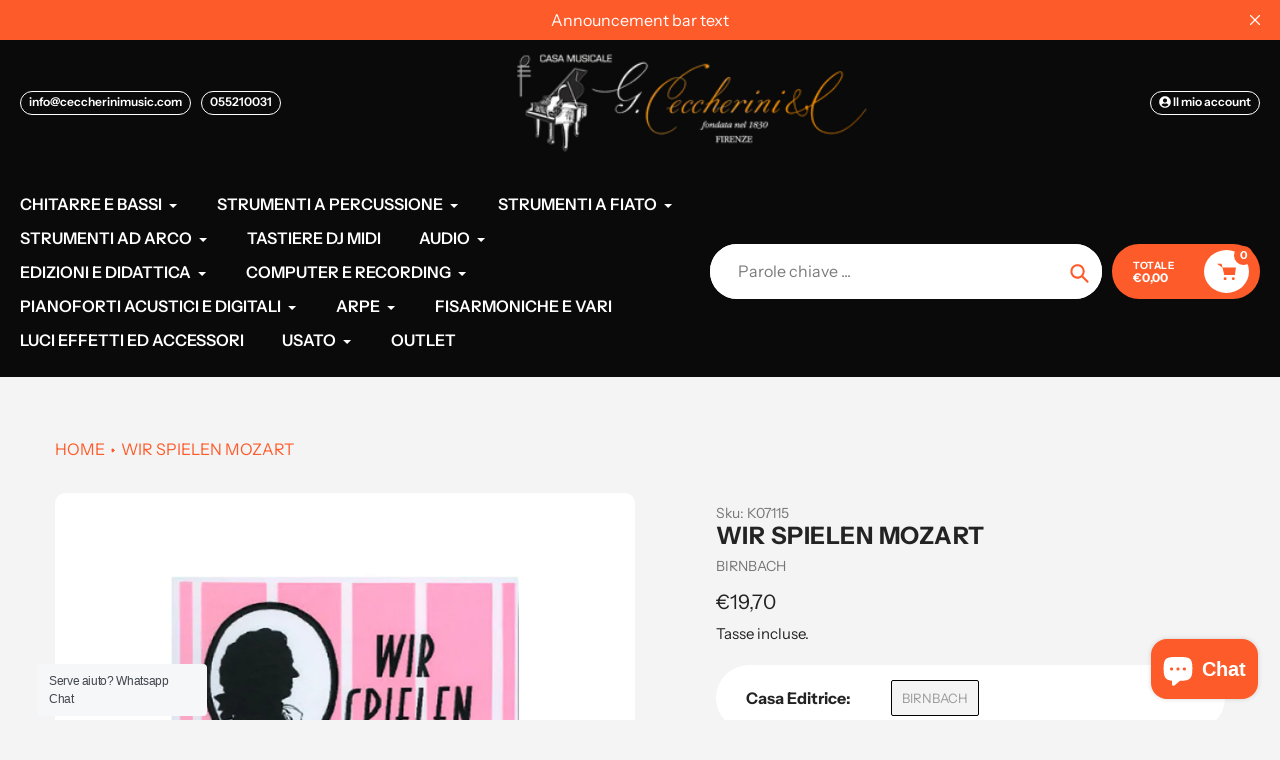

--- FILE ---
content_type: text/javascript
request_url: https://ceccherinimusic.com/cdn/shop/t/16/assets/theme.js?v=26992323579361149321744619637
body_size: 36132
content:
window.theme=window.theme||{},window.theme=window.theme||{},theme.Sections=function(){this.constructors={},this.instances=[],document.addEventListener("shopify:section:load",this._onSectionLoad.bind(this)),document.addEventListener("shopify:section:unload",this._onSectionUnload.bind(this)),document.addEventListener("shopify:section:select",this._onSelect.bind(this)),document.addEventListener("shopify:section:deselect",this._onDeselect.bind(this)),document.addEventListener("shopify:block:select",this._onBlockSelect.bind(this)),document.addEventListener("shopify:block:deselect",this._onBlockDeselect.bind(this)),document.addEventListener("shopify:section:reorder",this._onSectionReorder.bind(this))};var _createClass=function(){function defineProperties(target,props){for(var i=0;i<props.length;i++){var descriptor=props[i];descriptor.enumerable=descriptor.enumerable||!1,descriptor.configurable=!0,"value"in descriptor&&(descriptor.writable=!0),Object.defineProperty(target,descriptor.key,descriptor)}}return function(Constructor,protoProps,staticProps){return protoProps&&defineProperties(Constructor.prototype,protoProps),staticProps&&defineProperties(Constructor,staticProps),Constructor}}();function _classCallCheck(instance,Constructor){if(!(instance instanceof Constructor))throw new TypeError("Cannot call a class as a function")}window.theme=window.theme||{};var handleizeStr=function(str){return str.toLowerCase().replace(/[^\w\u00C0-\u024f]+/g,"-").replace(/^-+|-+$/g,"")};function checkFirstIndexSection(){var isSlideshowFirstSection=!1,main_wrapper=document.querySelector("#MainContent"),slideShowFirst=!1;if(main_wrapper){var first_shopifySection=main_wrapper.querySelectorAll(".shopify-section")[0];first_shopifySection&&first_shopifySection.classList.contains("index-section--slideshow")&&(isSlideshowFirstSection=!0,slideShowFirst=!0,first_shopifySection.querySelector(".slideshow-section-wrapper").classList.contains("page-width")&&(isSlideshowFirstSection=!1))}if(isSlideshowFirstSection){var isSlideshowFirstSection=!1,main_wrapper=document.querySelector("#MainContent"),no_overlapHeader=document.querySelector(".shopify-section-header").classList.contains("no-overlap");if(!no_overlapHeader&&main_wrapper){var first_shopifySection=main_wrapper.querySelectorAll(".shopify-section")[0];first_shopifySection&&first_shopifySection.classList.contains("index-section--slideshow")&&(isSlideshowFirstSection=!0,first_shopifySection.querySelector(".slideshow-section-wrapper").classList.contains("page-width")&&(isSlideshowFirstSection=!1))}document.querySelector(".shopify-section-header")&&(isSlideshowFirstSection?document.querySelector(".shopify-section-header").classList.remove("showAlternateHeader"):document.querySelector(".shopify-section-header").classList.add("showAlternateHeader"))}else{var noOverlap=!1,showAlternateHeader=!1,custom_page_header_section=document.querySelector(".custom_page_header_section"),alternate_logo=document.querySelector(".alternate_logo"),main_logo=document.querySelector(".main_logo"),PageContainer=document.querySelector("#PageContainer");custom_page_header_section||(showAlternateHeader=!0),document.querySelector(".no-overlap")&&(showAlternateHeader=!0,noOverlap=!0),slideShowFirst&&(showAlternateHeader=!0),showAlternateHeader?(PageContainer&&(noOverlap||PageContainer.classList.add("marginTop")),document.querySelector(".shopify-section-header")&&document.querySelector(".shopify-section-header").classList.add("showAlternateHeader"),alternate_logo&&(alternate_logo.classList.remove("hide"),main_logo.classList.add("hide"))):(document.querySelector(".shopify-section-header").classList.remove("showAlternateHeader"),PageContainer&&PageContainer.classList.remove("marginTop"),alternate_logo&&(alternate_logo.classList.add("hide"),main_logo.classList.remove("hide")))}}theme.Sections.prototype=Object.assign({},theme.Sections.prototype,{_createInstance:function(container,constructor){var id=container.getAttribute("data-section-id"),type=container.getAttribute("data-section-type");if(constructor=constructor||this.constructors[type],!(typeof constructor>"u")){var instance=Object.assign(new constructor(container),{id,type,container});this.instances.push(instance)}},_onSectionLoad:function(evt){var container=document.querySelector('[data-section-id="'+evt.detail.sectionId+'"]');container&&this._createInstance(container),checkFirstIndexSection(),container.classList.contains("fade-in-animation")&&container.classList.add("fadeIn-animation");var zoomFadeAnimationElems=container.querySelectorAll(".zoom-fade-animation:not(.zoomFade-animation)");zoomFadeAnimationElems.length&&zoomFadeAnimationElems.forEach(function(block,index){var containerPosition=block.getBoundingClientRect();containerPosition.top+200<window.innerHeight&&block.classList.add("zoomFade-animation")}),window.SPR&&(window.SPR.initDomEls(),window.SPR.loadProducts())},_onSectionReorder:function(evt){checkFirstIndexSection()},_onSectionUnload:function(evt){var sectionEl=evt.target;checkFirstIndexSection(),this.instances=this.instances.filter(function(instance){var isEventInstance=instance.id===evt.detail.sectionId;return isEventInstance&&typeof instance.onUnload=="function"&&instance.onUnload(evt),!isEventInstance})},_onSelect:function(evt){var instance=this.instances.find(function(instance2){return instance2.id===evt.detail.sectionId});typeof instance<"u"&&typeof instance.onSelect=="function"&&instance.onSelect(evt),checkFirstIndexSection()},_onDeselect:function(evt){var instance=this.instances.find(function(instance2){return instance2.id===evt.detail.sectionId});typeof instance<"u"&&typeof instance.onDeselect=="function"&&instance.onDeselect(evt),checkFirstIndexSection()},_onBlockSelect:function(evt){var instance=this.instances.find(function(instance2){return instance2.id===evt.detail.sectionId});typeof instance<"u"&&typeof instance.onBlockSelect=="function"&&instance.onBlockSelect(evt)},_onBlockDeselect:function(evt){var instance=this.instances.find(function(instance2){return instance2.id===evt.detail.sectionId});typeof instance<"u"&&typeof instance.onBlockDeselect=="function"&&instance.onBlockDeselect(evt)},register:function(type,constructor){this.constructors[type]=constructor,document.querySelectorAll('[data-section-type="'+type+'"]').forEach(function(container){this._createInstance(container,constructor)}.bind(this))}}),checkFirstIndexSection(),window.slate=window.slate||{},slate.utils={getParameterByName:function(name,url){url||(url=window.location.href),name=name.replace(/[[\]]/g,"\\$&");var regex=new RegExp("[?&]"+name+"(=([^&#]*)|&|#|$)"),results=regex.exec(url);return results?results[2]?decodeURIComponent(results[2].replace(/\+/g," ")):"":null},resizeSelects:function(selects){selects.forEach(function(select){var arrowWidth=55,test=document.createElement("span");test.innerHTML=select.selectedOptions[0].label,document.querySelector(".site-footer").appendChild(test);var width=test.offsetWidth+arrowWidth;test.remove(),select.style.width=width+"px"})},keyboardKeys:{TAB:9,ENTER:13,ESCAPE:27,LEFTARROW:37,RIGHTARROW:39}},window.slate=window.slate||{},slate.rte={wrapTable:function(options){options.tables.forEach(function(table){var wrapper=document.createElement("div");wrapper.classList.add(options.tableWrapperClass),table.parentNode.insertBefore(wrapper,table),wrapper.appendChild(table)})},wrapIframe:function(options){options.iframes.forEach(function(iframe){var wrapper=document.createElement("div");wrapper.classList.add(options.iframeWrapperClass),iframe.parentNode.insertBefore(wrapper,iframe),wrapper.appendChild(iframe),iframe.src=iframe.src})}},window.slate=window.slate||{},slate.a11y={state:{firstFocusable:null,lastFocusable:null},pageLinkFocus:function(element){if(!element)return;var focusClass="js-focus-hidden";element.setAttribute("tabIndex","-1"),element.focus(),element.classList.add(focusClass),element.addEventListener("blur",callback,{once:!0});function callback(){element.classList.remove(focusClass),element.removeAttribute("tabindex")}},trapFocus:function(options){var focusableElements=Array.from(options.container.querySelectorAll('button, [href], input, select, textarea, [tabindex]:not([tabindex^="-"])')).filter(function(element){var width=element.offsetWidth,height=element.offsetHeight;return width!==0&&height!==0&&getComputedStyle(element).getPropertyValue("display")!=="none"});this.state.firstFocusable=focusableElements[0],this.state.lastFocusable=focusableElements[focusableElements.length-1],options.elementToFocus||(options.elementToFocus=options.container),options.container.setAttribute("tabindex","-1"),options.elementToFocus.focus(),this._setupHandlers(),document.addEventListener("focusin",this._onFocusInHandler),document.addEventListener("focusout",this._onFocusOutHandler)},_setupHandlers:function(){this._onFocusInHandler||(this._onFocusInHandler=this._onFocusIn.bind(this)),this._onFocusOutHandler||(this._onFocusOutHandler=this._onFocusIn.bind(this)),this._manageFocusHandler||(this._manageFocusHandler=this._manageFocus.bind(this))},_onFocusOut:function(){document.removeEventListener("keydown",this._manageFocusHandler)},_onFocusIn:function(evt){evt.target!==this.state.lastFocusable&&evt.target!==this.state.firstFocusable||document.addEventListener("keydown",this._manageFocusHandler)},_manageFocus:function(evt){evt.keyCode===slate.utils.keyboardKeys.TAB&&(evt.target===this.state.lastFocusable&&!evt.shiftKey&&(evt.preventDefault(),this.state.firstFocusable.focus()),evt.target===this.state.firstFocusable&&evt.shiftKey&&(evt.preventDefault(),this.state.lastFocusable.focus()))},removeTrapFocus:function(options){options.container&&options.container.removeAttribute("tabindex"),document.removeEventListener("focusin",this._onFocusInHandler)},accessibleLinks:function(options){var body=document.querySelector("body"),idSelectors={newWindow:"a11y-new-window-message",external:"a11y-external-message",newWindowExternal:"a11y-new-window-external-message"};(options.links===void 0||!options.links.length)&&(options.links=document.querySelectorAll("a[href]:not([aria-describedby])"));function generateHTML(customMessages){typeof customMessages!="object"&&(customMessages={});var messages=Object.assign({newWindow:"Opens in a new window.",external:"Opens external website.",newWindowExternal:"Opens external website in a new window."},customMessages),container=document.createElement("ul"),htmlMessages="";for(var message in messages)htmlMessages+="<li id="+idSelectors[message]+">"+messages[message]+"</li>";container.setAttribute("hidden",!0),container.innerHTML=htmlMessages,body.appendChild(container)}function _externalSite(link){var hostname=window.location.hostname;return link.hostname!==hostname}options.links.forEach(function(link){var target=link.getAttribute("target"),rel=link.getAttribute("rel"),isExternal=_externalSite(link),isTargetBlank=target==="_blank";if(isExternal&&link.setAttribute("aria-describedby",idSelectors.external),isTargetBlank){if(!rel||rel.indexOf("noopener")===-1){var relValue=rel===void 0?"":rel+" ";relValue=relValue+"noopener",link.setAttribute("rel",relValue)}link.setAttribute("aria-describedby",idSelectors.newWindow)}isExternal&&isTargetBlank&&link.setAttribute("aria-describedby",idSelectors.newWindowExternal)}),generateHTML(options.messages)}},theme.Images=function(){function preload(images,size){typeof images=="string"&&(images=[images]);for(var i=0;i<images.length;i++){var image=images[i];this.loadImage(this.getSizedImageUrl(image,size))}}function loadImage(path){new Image().src=path}function switchImage(image,element,callback){var size=this.imageSize(element.src),imageUrl=this.getSizedImageUrl(image.src,size);callback?callback(imageUrl,image,element):element.src=imageUrl}function imageSize(src){var match=src.match(/.+_((?:pico|icon|thumb|small|compact|medium|large|grande)|\d{1,4}x\d{0,4}|x\d{1,4})[_\\.@]/);return match!==null?match[2]!==void 0?match[1]+match[2]:match[1]:null}function getSizedImageUrl(src,size){if(size===null)return src;if(size==="master")return this.removeProtocol(src);var match=src.match(/\.(jpg|jpeg|gif|png|bmp|bitmap|tiff|tif)(\?v=\d+)?$/i);if(match!==null){var prefix=src.split(match[0]),suffix=match[0];return this.removeProtocol(prefix[0]+"_"+size+suffix)}return null}function removeProtocol(path){return path.replace(/http(s)?:/,"")}return{preload,loadImage,switchImage,imageSize,getSizedImageUrl,removeProtocol}}(),theme.Currency=function(){var moneyFormat="${{amount}}";function formatMoney(cents,format){typeof cents=="string"&&(cents=cents.replace(".",""));var value="",placeholderRegex=/\{\{\s*(\w+)\s*\}\}/,formatString=format||moneyFormat;function formatWithDelimiters(number,precision,thousands,decimal){if(thousands=thousands||",",decimal=decimal||".",isNaN(number)||number===null)return 0;number=(number/100).toFixed(precision);var parts=number.split("."),dollarsAmount=parts[0].replace(/(\d)(?=(\d\d\d)+(?!\d))/g,"$1"+thousands),centsAmount=parts[1]?decimal+parts[1]:"";return dollarsAmount+centsAmount}switch(formatString.match(placeholderRegex)[1]){case"amount":value=formatWithDelimiters(cents,2);break;case"amount_no_decimals":value=formatWithDelimiters(cents,0);break;case"amount_with_comma_separator":value=formatWithDelimiters(cents,2,".",",");break;case"amount_no_decimals_with_comma_separator":value=formatWithDelimiters(cents,0,".",",");break;case"amount_no_decimals_with_space_separator":value=formatWithDelimiters(cents,0," ");break;case"amount_with_apostrophe_separator":value=formatWithDelimiters(cents,2,"'");break}return formatString.replace(placeholderRegex,value)}return{formatMoney}}(),slate.Variants=function(){function Variants(options){this.options=options,this.container=options.container,this.product=options.product,this.originalSelectorId=options.originalSelectorId,this.enabledPickAnOption=options.pickAnOption,this.enabledShow_preOrder_btn=options.show_preOrder_btn,this.enableAlts=options.enableAlts,this.enableHistoryState=options.enableHistoryState,this.singleOptions=this.container.querySelectorAll(options.singleOptionSelector),this.currentVariant=JSON.parse(this.container.querySelector("script[data-variant-json]")?.textContent||"{}"),this._initGallery(),this.singleOptions.forEach(function(option){option.addEventListener("change",this._onSelectChange.bind(this))}.bind(this)),this.enableAlts&&this.singleOptions.length&&this.enabledPickAnOption==!1&&this.singleOptions[0].dispatchEvent(new Event("change",{bubbles:!0})),this.delegateElement=new Delegate(this.container),this.delegateElement.on("model:played","[data-product-single-media-group]",this._disableDrag.bind(this)),this.delegateElement.on("model:paused","[data-product-single-media-group]",this._enableDrag.bind(this));var productVariationsSelect=this.container.querySelector(".product_options_block_wrapper--product-variations select");productVariationsSelect?.addEventListener("change",function(){window.location.href=this.value})}return Variants.prototype=Object.assign({},Variants.prototype,{_initGallery:function(startIndex){var main_slider=this.container.querySelector(".product-single__media__carousel"),thumbnails_slider=this.container.querySelector(".thumbnails-slider"),main_slider_options=JSON.parse(main_slider.getAttribute("data-flickity-config")),product_image__zoom=this.container.querySelector(".product_image__zoom"),thumbnails_grid=this.container.querySelector(".thumbnails-grid");if(main_slider){startIndex&&(main_slider_options.initialIndex=startIndex),this.flickityInstance=new Flickity(main_slider,main_slider_options),this.flickityInstance.element.classList.add("rendered");var _this=this;this.flickityInstance.on("select",function(index){var flickity_slider=_this.flickityInstance.element,videoSlides=flickity_slider.querySelectorAll("[data-product-media-type-video]"),modelViewerSlides=flickity_slider.querySelectorAll("[data-product-media-type-model]"),selectedSlide=_this.flickityInstance.selectedElement;videoSlides.length>0&&videoSlides.forEach(function(item,index2){var isVideoTag2=item.querySelector("video");if(isVideoTag2){var videoId2=isVideoTag2.getAttribute("id"),videoObj2=document.getElementById(videoId2);videoObj2&&videoObj2.pause()}else{var videoHost2=item.querySelector(".product-single__media").getAttribute("data-media-host"),videoId2=item.querySelector("iframe").getAttribute("id");if(videoHost2=="youtube"){if(window.YT){var player2=YT.get(videoId2);player2&&player2.pauseVideo()}}else if(window.Vimeo){var player2=new Vimeo.Player(item.querySelector("iframe"));player2&&player2.pause()}}});var selectedSlideVideo=selectedSlide.querySelector("[data-product-media-type-video]");if(selectedSlideVideo){var isVideoTag=selectedSlideVideo.querySelector("video");if(isVideoTag){var videoId=isVideoTag.getAttribute("id"),videoObj=document.getElementById(videoId);videoObj&&videoObj.play()}else{var videoHost=selectedSlideVideo.querySelector(".product-single__media").getAttribute("data-media-host"),videoId=selectedSlideVideo.querySelector("iframe").getAttribute("id");if(videoHost=="youtube"){if(window.YT){var player=YT.get(videoId);player&&player.playVideo()}}else if(window.Vimeo){var player=new Vimeo.Player(selectedSlideVideo.querySelector("iframe"));player&&player.play()}}}var selectedSlideModel=selectedSlide.querySelector("[data-product-media-type-model]");if(selectedSlideModel){var modelViewerEl=selectedSlide.querySelector("model-viewer");modelViewerEl&&modelViewerEl.dispatchEvent(new CustomEvent("mediaVisible",{bubbles:!0,cancelable:!0}))}else modelViewerSlides.length>0&&modelViewerSlides.forEach(function(item,index2){var modelViewerEl2=item.querySelector("model-viewer");modelViewerEl2&&modelViewerEl2.dispatchEvent(new CustomEvent("mediaHidden",{bubbles:!0,cancelable:!0}))})})}if(thumbnails_slider){var thumbnails_slider_options=JSON.parse(thumbnails_slider.getAttribute("data-thumb_flickity_options"));thumbnails_slider_options.asNavFor=main_slider;var thumb_flickityInstance=new Flickity(thumbnails_slider,thumbnails_slider_options)}if(product_image__zoom){var imagesArr=main_slider.querySelectorAll(".image_type");imagesArr.length&&imagesArr.forEach(function(item,index){item.addEventListener("click",function(e){e.preventDefault();var pswpElement=document.querySelectorAll(".pswp")[0],items=[];imagesArr.forEach(function(imageEl,index2){var imageObj={src:imageEl.getAttribute("data-image-url"),w:+imageEl.getAttribute("data-image-width"),h:+imageEl.getAttribute("data-image-height")};items.push(imageObj)});var options={index},gallery=new PhotoSwipe(pswpElement,PhotoSwipeUI_Default,items,options);gallery.init()})})}if(thumbnails_grid){var thumbnail_images=thumbnails_grid.querySelectorAll(".product-single__thumbnail-image");thumbnail_images.length&&thumbnail_images.forEach(function(thumb,index){thumb.addEventListener("click",function(e){e.preventDefault(),_this.flickityInstance.select(index)})})}},_disableDrag:function(event){this.flickityInstance.options.draggable=!1,this.flickityInstance.updateDraggable()},_enableDrag:function(event){this.flickityInstance.options.draggable=!0,this.flickityInstance.updateDraggable()},_getCurrentOptions:function(){var result=[];return this.singleOptions.forEach(function(option){var type=option.getAttribute("type"),isRadioOrCheckbox=type==="radio"||type==="checkbox";(!isRadioOrCheckbox||option.checked)&&result.push({value:option.value,index:option.getAttribute("data-index")})}),result},_getVariantFromOptions:async function(){var selectedValues=this._getCurrentOptions(),optionsSelectedValues=[];selectedValues.every(function(values){return optionsSelectedValues.push(values.value)});var sectionId=this.container.getAttribute("data-section-id"),productHandle=this.container.getAttribute("data-product-handle"),params=optionsSelectedValues.length>0?`&option_values=${optionsSelectedValues.join(",")}`:"",html=await fetch(`${Shopify.routes.root}products/${productHandle}?section_id=${sectionId}${params}`).then(response=>response.text()).then(responseText=>{var html2=new DOMParser().parseFromString(responseText,"text/html");return html2});return html},_onSelectChange:async function(e){debugger;if(this.enabledPickAnOption){var selectedValuesArr=this._getCurrentOptions(),allOptionsPicked=!0;if(selectedValuesArr.forEach(function(selectedValue){selectedValue.value==""&&(allOptionsPicked=!1)}),allOptionsPicked){var form=this.container.querySelector(".disabled_btns");if(form){var submit_btn=form.querySelector('.product-form__cart-submit[type="submit"]');form.classList.remove("disabled_btns"),submit_btn&&(submit_btn.disabled=!1)}}else return}var productOptionsBlock=this.container.querySelector('[data-block-type="product-options-block"]');productOptionsBlock.classList.add("disabled-options");var pageHTML=await this._getVariantFromOptions(),variant=JSON.parse(pageHTML.querySelector("script[data-variant-json]")?.textContent||"{}");if(pageHTML){var newProductOptionsBlock=pageHTML.querySelector('[data-block-type="product-options-block"]');newProductOptionsBlock&&(productOptionsBlock.innerHTML=newProductOptionsBlock.innerHTML,this.singleOptions=this.container.querySelectorAll(this.options.singleOptionSelector),this.singleOptions.forEach(function(option){option.addEventListener("change",this._onSelectChange.bind(this))}.bind(this)))}variant&&this._updateMasterSelect(variant,pageHTML),this.container.dispatchEvent(new CustomEvent("variantChange",{detail:{variant,html:pageHTML},bubbles:!0,cancelable:!0})),productOptionsBlock.classList.remove("disabled-options"),this._updateSKU(variant),variant&&(this._updateImages(variant,e),this._updatePrice(variant),this.currentVariant=variant,this.enableHistoryState&&this._updateHistoryState(variant))},_updateImages:function(variant,event){var all_media__block=this.container.querySelector(".all_media__block"),all_thumb_media__block=this.container.querySelector(".all_thumb_media__block"),slider=this.container.querySelector("[data-product-main-slider]");if(all_media__block){var thumb_slider=this.container.querySelector(".product-single__thumbnails"),el_target=event.target,optionName=el_target.getAttribute("data-option-name").toLowerCase(),optionValue=el_target.options[el_target.selectedIndex].getAttribute("data-option-value").toLowerCase(),rebuild_flag=!1;if(slider.querySelectorAll(".product-single__media__slide").forEach(function(item,index){var item_wrapper=item.querySelector("[data-product-single-media-wrapper]");if(item_wrapper){var itemOptionName=item_wrapper.getAttribute("data-media-option-name");itemOptionName==optionName&&(rebuild_flag=!0)}}),rebuild_flag){if(slider.classList.contains("flickity-enabled")){var flkty=Flickity.data(slider);flkty.destroy()}var slider_old_images=slider.querySelectorAll("[product-image-media]");slider_old_images.length&&slider_old_images.forEach(function(imageEl,index){var parentEl=imageEl.closest(".product-single__media__slide");parentEl&&parentEl.remove()});var show_default_image=!0;if(all_media__block.querySelectorAll(".product-single__media__slide").forEach(function(item,index){var item_wrapper=item.querySelector("[data-product-single-media-wrapper]"),itemOptionName=item_wrapper.getAttribute("data-media-option-name"),itemOptionValue=item_wrapper.getAttribute("data-media-option-value");if(itemOptionName==optionName&&optionValue==itemOptionValue){var clone=item.cloneNode(!0);show_default_image=!1,slider.appendChild(clone)}}),thumb_slider){if(thumb_slider.classList.contains("flickity-enabled")){var thumb_flkty=Flickity.data(thumb_slider);thumb_flkty.destroy()}var old_thumbs_images=thumb_slider.querySelectorAll("[product-image-media]");old_thumbs_images.length&&old_thumbs_images.forEach(function(imageEl,index){imageEl.remove()}),all_thumb_media__block.querySelectorAll(".product-single__thumbnails-block").forEach(function(item,index){var itemOptionName=item.getAttribute("data-media-option-name"),itemOptionValue=item.getAttribute("data-media-option-value");if(itemOptionName==optionName&&optionValue==itemOptionValue){var clone=item.cloneNode(!0);thumb_slider.appendChild(clone)}})}show_default_image&&(all_media__block.querySelectorAll(".product-single__media__slide").forEach(function(item,index){var clone=item.cloneNode(!0);slider.appendChild(clone)}),thumb_slider&&all_thumb_media__block.querySelectorAll(".product-single__thumbnails-block").forEach(function(item,index){var clone=item.cloneNode(!0);thumb_slider.appendChild(clone)}));var featuredMediaIndex=0,variantMedia=variant.featured_media;if(variantMedia){var variantMediaId=variant.featured_media.id,featuredMedia=slider.querySelector('.image_type[data-image-id="'+variantMediaId+'"]');if(featuredMedia){var featuredMediaParent=featuredMedia.closest(".product-single__media__slide");featuredMediaParent&&(featuredMediaIndex=[].slice.call(featuredMediaParent.parentNode.children).indexOf(featuredMediaParent))}}this._initGallery(featuredMediaIndex)}}else{debugger;var variantImage=variant.featured_image||{},currentVariantImage=this.currentVariant.featured_image||{};if(!variant.featured_image||variantImage.src===currentVariantImage.src)return;var featuredMediaIndex=0,variantMedia=variant.featured_media;if(variantMedia){var variantMediaId=variant.featured_media.id,featuredMedia=slider.querySelector('.image_type[data-image-id="'+variantMediaId+'"]');if(featuredMedia){var featuredMediaParent=featuredMedia.closest(".product-single__media__slide");featuredMediaParent&&(featuredMediaIndex=[].slice.call(featuredMediaParent.parentNode.children).indexOf(featuredMediaParent),this.flickityInstance&&this.flickityInstance.selectCell(featuredMediaIndex))}}}},_updatePrice:function(variant){variant.price===this.currentVariant.price&&variant.compare_at_price===this.currentVariant.compare_at_price&&variant.unit_price===this.currentVariant.unit_price||this.container.dispatchEvent(new CustomEvent("variantPriceChange",{detail:{variant},bubbles:!0,cancelable:!0}))},_updateSKU:function(variant){this.container.dispatchEvent(new CustomEvent("variantSKUChange",{detail:{variant},bubbles:!0,cancelable:!0}))},_updateHistoryState:function(variant){if(!(!history.replaceState||!variant)){var newurl=window.location.protocol+"//"+window.location.host+window.location.pathname+"?variant="+variant.id;window.history.replaceState({path:newurl},"",newurl)}},_updateMasterSelect:function(variant,pageHTML){var masterSelect=this.container.querySelector(this.originalSelectorId),newMasterSelect=pageHTML.querySelector(this.originalSelectorId);masterSelect&&(masterSelect.value=variant.id,newMasterSelect&&(masterSelect.setAttribute("data-inventory_management",newMasterSelect.getAttribute("data-inventory_management")),masterSelect.setAttribute("data-inventory_policy",newMasterSelect.getAttribute("data-inventory_policy")),masterSelect.setAttribute("data-inventory_quantity",newMasterSelect.getAttribute("data-inventory_quantity"))))}}),Variants}(),this.Shopify=this.Shopify||{},this.Shopify.theme=this.Shopify.theme||{},this.Shopify=this.Shopify||{},this.Shopify.theme=this.Shopify.theme||{},window.theme=window.theme||{},theme.TouchEvents=function(element,options){this.axis,this.checkEvents=[],this.eventHandlers={},this.eventModel={},this.events=[["touchstart","touchmove","touchend","touchcancel"],["pointerdown","pointermove","pointerup","pointercancel"],["mousedown","mousemove","mouseup"]],this.eventType,this.difference={},this.direction,this.start={},this.element=element,this.options=Object.assign({},{dragThreshold:10,start:function(){},move:function(){},end:function(){}},options),this.checkEvents=this._getCheckEvents(),this.eventModel=this._getEventModel(),this._setupEventHandlers()},theme.TouchEvents.prototype=Object.assign({},theme.TouchEvents.prototype,{destroy:function(){this.element.removeEventListener("dragstart",this.eventHandlers.preventDefault),this.element.removeEventListener(this.events[this.eventModel][0],this.eventHandlers.touchStart),this.eventModel||this.element.removeEventListener(this.events[2][0],this.eventHandlers.touchStart),this.element.removeEventListener("click",this.eventHandlers.preventClick)},_setupEventHandlers:function(){this.eventHandlers.preventDefault=this._preventDefault.bind(this),this.eventHandlers.preventClick=this._preventClick.bind(this),this.eventHandlers.touchStart=this._touchStart.bind(this),this.eventHandlers.touchMove=this._touchMove.bind(this),this.eventHandlers.touchEnd=this._touchEnd.bind(this),this.element.addEventListener("dragstart",this.eventHandlers.preventDefault),this.element.addEventListener(this.events[this.eventModel][0],this.eventHandlers.touchStart),this.eventModel||this.element.addEventListener(this.events[2][0],this.eventHandlers.touchStart),this.element.addEventListener("click",this.eventHandlers.preventClick)},_touchStart:function(event){this.eventType=this.eventModel,event.type==="mousedown"&&!this.eventModel&&(this.eventType=2),!this.checkEvents[this.eventType](event)&&(this.eventType&&this._preventDefault(event),document.addEventListener(this.events[this.eventType][1],this.eventHandlers.touchMove),document.addEventListener(this.events[this.eventType][2],this.eventHandlers.touchEnd),this.eventType<2&&document.addEventListener(this.events[this.eventType][3],this.eventHandlers.touchEnd),this.start={xPosition:this.eventType?event.clientX:event.touches[0].clientX,yPosition:this.eventType?event.clientY:event.touches[0].clientY,time:new Date().getTime()},Object.keys(this.difference).forEach(function(key){delete this.difference[key]}.bind(this)),this.options.start(event))},_touchMove:function(event){this.difference=this._getDifference(event),document["on"+this.events[this.eventType][1]]=function(event2){this._preventDefault(event2)}.bind(this),this.axis?this.axis==="xPosition"?this.direction=this.difference.xPosition<0?"left":"right":this.axis==="yPosition"&&(this.direction=this.difference.yPosition<0?"up":"down"):this.options.dragThreshold<Math.abs(this.difference.xPosition)?this.axis="xPosition":this.options.dragThreshold<Math.abs(this.difference.yPosition)?this.axis="yPosition":this.axis=!1,this.options.move(event,this.direction,this.difference)},_touchEnd:function(event){document.removeEventListener(this.events[this.eventType][1],this.eventHandlers.touchMove),document.removeEventListener(this.events[this.eventType][2],this.eventHandlers.touchEnd),this.eventType<2&&document.removeEventListener(this.events[this.eventType][3],this.eventHandlers.touchEnd),document["on"+this.events[this.eventType][1]]=function(){return!0},this.options.end(event,this.direction,this.difference),this.axis=!1},_getDifference:function(event){return{xPosition:(this.eventType?event.clientX:event.touches[0].clientX)-this.start.xPosition,yPosition:(this.eventType?event.clientY:event.touches[0].clientY)-this.start.yPosition,time:new Date().getTime()-this.start.time}},_getCheckEvents:function(){return[function(event){return event.touches&&event.touches.length>1||event.scale&&event.scale!==1},function(event){return!event.isPrimary||event.buttons&&event.buttons!==1||event.pointerType!=="touch"&&event.pointerType!=="pen"},function(event){return event.buttons&&event.buttons!==1}]},_getEventModel:function(){return window.navigator.pointerEnabled?1:0},_preventDefault:function(event){event.preventDefault?event.preventDefault():event.returnValue=!1},_preventClick:function(event){Math.abs(this.difference.xPosition)>this.options.dragThreshold&&this._preventDefault(event)}}),theme.Helpers=function(){var touchDevice=!1,classes={preventScrolling:"prevent-scrolling"},scrollPosition=window.pageYOffset;function setTouch(){touchDevice=!0}function isTouch(){return touchDevice}function enableScrollLock(){scrollPosition=window.pageYOffset,document.body.style.top="-"+scrollPosition+"px",document.body.classList.add(classes.preventScrolling)}function disableScrollLock(){document.body.classList.remove(classes.preventScrolling),document.body.style.removeProperty("top"),window.scrollTo(0,scrollPosition)}function debounce(func,wait,immediate){var timeout;return function(){var context=this,args=arguments,later=function(){timeout=null,immediate||func.apply(context,args)},callNow=immediate&&!timeout;clearTimeout(timeout),timeout=setTimeout(later,wait),callNow&&func.apply(context,args)}}function getScript(source,beforeEl){return new Promise(function(resolve,reject){var script=document.createElement("script"),prior=beforeEl||document.getElementsByTagName("script")[0];script.async=!0,script.defer=!0;function onloadHander(_,isAbort){(isAbort||!script.readyState||/loaded|complete/.test(script.readyState))&&(script.onload=null,script.onreadystatechange=null,script=void 0,isAbort?reject():resolve())}script.onload=onloadHander,script.onreadystatechange=onloadHander,script.src=source,prior.parentNode.insertBefore(script,prior)})}function prepareTransition(element){element.addEventListener("transitionend",function(event){event.currentTarget.classList.remove("is-transitioning")},{once:!0});var properties=["transition-duration","-moz-transition-duration","-webkit-transition-duration","-o-transition-duration"],duration=0;properties.forEach(function(property){var computedValue=getComputedStyle(element)[property];computedValue&&(computedValue.replace(/\D/g,""),duration||(duration=parseFloat(computedValue)))}),duration!==0&&(element.classList.add("is-transitioning"),element.offsetWidth)}/*!
 * Serialize all form data into a SearchParams string
 * (c) 2020 Chris Ferdinandi, MIT License, https://gomakethings.com
 * @param  {Node}   form The form to serialize
 * @return {String}      The serialized form data
 */function serialize(form){var arr=[];return Array.prototype.slice.call(form.elements).forEach(function(field){if(!(!field.name||field.disabled||["file","reset","submit","button"].indexOf(field.type)>-1)){if(field.type==="select-multiple"){Array.prototype.slice.call(field.options).forEach(function(option){option.selected&&arr.push(encodeURIComponent(field.name)+"="+encodeURIComponent(option.value))});return}["checkbox","radio"].indexOf(field.type)>-1&&!field.checked||arr.push(encodeURIComponent(field.name)+"="+encodeURIComponent(field.value))}}),arr.join("&")}function cookiesEnabled(){var cookieEnabled=navigator.cookieEnabled;return cookieEnabled||(document.cookie="testcookie",cookieEnabled=document.cookie.indexOf("testcookie")!==-1),cookieEnabled}function promiseStylesheet(stylesheet){var stylesheetUrl=stylesheet||theme.stylesheet;return typeof this.stylesheetPromise>"u"&&(this.stylesheetPromise=new Promise(function(resolve){var link=document.querySelector('link[href="'+stylesheetUrl+'"]');link.loaded&&resolve(),link.addEventListener("load",function(){setTimeout(resolve,0)})})),this.stylesheetPromise}return{setTouch,isTouch,enableScrollLock,disableScrollLock,debounce,getScript,prepareTransition,serialize,cookiesEnabled,promiseStylesheet}}(),theme.LibraryLoader=function(){var types={link:"link",script:"script"},status={requested:"requested",loaded:"loaded"},cloudCdn="https://cdn.shopify.com/shopifycloud/",libraries={plyrShopifyStyles:{tagId:"plyr-shopify-styles",src:cloudCdn+"plyr/v2.0/shopify-plyr.css",type:types.link},modelViewerUiStyles:{tagId:"shopify-model-viewer-ui-styles",src:cloudCdn+"model-viewer-ui/assets/v1.0/model-viewer-ui.css",type:types.link}};function load(libraryName,callback){var library=libraries[libraryName];if(library&&library.status!==status.requested){if(callback=callback||function(){},library.status===status.loaded){callback();return}library.status=status.requested;var tag;switch(library.type){case types.script:tag=createScriptTag(library,callback);break;case types.link:tag=createLinkTag(library,callback);break}tag.id=library.tagId,library.element=tag;var firstScriptTag=document.getElementsByTagName(library.type)[0];firstScriptTag.parentNode.insertBefore(tag,firstScriptTag)}}function createScriptTag(library,callback){var tag=document.createElement("script");return tag.src=library.src,tag.addEventListener("load",function(){library.status=status.loaded,callback()}),tag}function createLinkTag(library,callback){var tag=document.createElement("link");return tag.href=library.src,tag.rel="stylesheet",tag.type="text/css",tag.addEventListener("load",function(){library.status=status.loaded,callback()}),tag}return{load}}(),window.theme=window.theme||{},theme.Header=function(){var selectors2={body:"body",navigation:"#AccessibleNav",siteNavHasDropdown:"[data-has-dropdowns]",siteNavChildLinks:".site-nav__child-link",siteNavActiveDropdown:".site-nav--active-dropdown",siteNavHasCenteredDropdown:".site-nav--has-centered-dropdown",siteNavCenteredDropdown:".site-nav__dropdown--centered",siteNavLinkMain:".site-nav__link--main",siteNavChildLink:".site-nav__link--last",siteNavDropdown:".site-nav__dropdown",siteHeader:".site-header",headerCartLink:"#HeaderCart",disclosureLocale:"[data-disclosure-locale]",disclosureCurrency:"[data-disclosure-currency]"},config={activeClass:"site-nav--active-dropdown",childLinkClass:"site-nav__child-link",rightDropdownClass:"site-nav__dropdown--right",leftDropdownClass:"site-nav__dropdown--left"},cache={};function closeSearchMobileDropdown(){var header_toggle_search_btn=document.querySelector(".header-search-button.active");header_toggle_search_btn&&header_toggle_search_btn.classList.remove("active");var searchDropdown=document.querySelector(".search-form__container.show_form");searchDropdown&&(searchDropdown.classList.remove("show_form"),document.querySelector("body").classList.remove("show_overlay"),document.querySelector("body").classList.remove("show_search_overlay"))}function closeCartDrawer(){var Drawer=document.querySelector(".Drawer.show");Drawer&&(Drawer.classList.remove("show"),document.querySelector("body").classList.remove("show_overlay"))}function init(){const pursuitAppHeight=()=>{document.documentElement.style.setProperty("--app-height",`${window.innerHeight}px`)};window.addEventListener("resize",pursuitAppHeight),pursuitAppHeight(),cacheSelectors(),styleDropdowns(document.querySelectorAll(selectors2.siteNavHasDropdown)),positionFullWidthDropdowns(),cache.search_categories_menu_parent&&cache.search_categories_menu_parent.addEventListener("click",submenuParentClickHandler),cache.customer_nav_dropdown_parent&&cache.customer_nav_dropdown_parent.addEventListener("click",submenuParentClickHandler),cache.parents.forEach(function(element){element.addEventListener("click",submenuParentClickHandler)}),cache.siteNavChildLink.forEach(function(element){element.addEventListener("focusout",submenuFocusoutHandler)}),cache.topLevel.forEach(function(element){element.addEventListener("focus",hideDropdown)}),cache.subMenuLinks.forEach(function(element){element.addEventListener("click",stopImmediatePropagation)}),window.addEventListener("resize",resizeHandler);var nav_bar=document.querySelector(".site-header__mobile-nav");if(nav_bar){let closeSearchDropdown2=function(){var search_bar__interior=document.querySelector(".search-bar__interior"),searchPopoverEl=document.querySelector(".predictive-search-wrapper--drawer"),searchBarElement=document.querySelector("form.search-bar__form");search_bar__interior&&searchPopoverEl&&searchBarElement&&search_bar__interior.classList.contains("is-fixed")&&document.body.classList.contains("no-mobile-scroll")&&(search_bar__interior.classList.remove("is-fixed"),document.body.classList.remove("no-mobile-scroll"),searchPopoverEl.setAttribute("aria-hidden","true"),searchBarElement.classList.remove("is-expanded"),document.querySelector("[data-predictive-search-drawer-input]")&&document.querySelector("[data-predictive-search-drawer-input]").blur())};var closeSearchDropdown=closeSearchDropdown2,nav_bar_links=nav_bar.querySelectorAll(".item-has-mega-menu"),menuItems=document.querySelectorAll(".has-mega-menu"),nav_bar_links_child=nav_bar.querySelectorAll(".item-has-mega-menu > a"),nav_bar_links_dropdown=nav_bar.querySelectorAll(".nav-dropdown .has-mega-menu"),nav_bar_links_dropdown_child=nav_bar.querySelectorAll(".nav-dropdown .has-mega-menu > a");if(nav_bar_links_child.forEach(function(link){link.addEventListener("touchend",function(e){console.log("here");var parentItem=e.target.closest("li");parentItem.classList.contains("visible")?parentItem.classList.remove("visible"):(e.preventDefault(),e.stopPropagation(),nav_bar_links.forEach(function(item){item.classList.remove("visible")}),parentItem.classList.toggle("visible"),document.addEventListener("touchend",function(event){event.target.closest(".navigation_wrapper")||nav_bar_links.forEach(function(item){item.classList.remove("visible")})},{once:!0}))})}),nav_bar_links_dropdown_child.forEach(function(link){link.addEventListener("touchend",function(e){var parentItem=e.target.closest("li");parentItem.classList.contains("visible")?parentItem.classList.remove("visible"):(e.preventDefault(),e.stopPropagation(),nav_bar_links_dropdown.forEach(function(item){item.classList.remove("visible")}),parentItem.classList.toggle("visible"),document.addEventListener("touchend",function(event){event.target.closest(".navigation_wrapper")||(nav_bar_links.forEach(function(item){item.classList.remove("visible")}),nav_bar_links_dropdown.forEach(function(item){item.classList.remove("visible")}))},{once:!0}))})}),nav_bar_links.length)var hi=new SV.HoverIntent(nav_bar_links,{onEnter:function(targetItem){targetItem.classList.add("visible"),closeSearchDropdown2(),hideDropdown()},onExit:function(targetItem){targetItem.classList.remove("visible");var targetItemLinks=targetItem.querySelectorAll(".link");targetItemLinks.length&&targetItemLinks.forEach(function(link,index){link.blur()})},exitDelay:300,interval:100,sensitivity:7});if(menuItems.length)var hi=new SV.HoverIntent(menuItems,{onEnter:function(targetItem){targetItem.classList.add("visible"),closeSearchDropdown2(),hideDropdown()},onExit:function(targetItem){targetItem.classList.remove("visible")},exitDelay:300,interval:100,sensitivity:7})}var headerCartLink=document.querySelector(selectors2.headerCartLink);headerCartLink&&headerCartLink.addEventListener("click",function(e){e.preventDefault();var link_type=this.getAttribute("data-link-type");if(link_type=="drawer"){closeSearchMobileDropdown(),document.querySelector(".js-menu--is-open")&&theme.MobileNav.closeMobileNav();var card_drawer=document.querySelector("#sidebar-cart");card_drawer&&(card_drawer.classList.add("show"),document.querySelector("body").classList.add("show_overlay"),card_drawer.addEventListener("transitionend",()=>{card_drawer.focus(),slate.a11y.trapFocus({container:card_drawer,elementToFocus:card_drawer})},{once:!0}))}else window.location.href=window.routes.cartUrl});var search_product_type_Dropdown=document.querySelector("#search-product-type");search_product_type_Dropdown&&search_product_type_Dropdown.addEventListener("click",function(e){e.preventDefault();var el=e.target,search_product_type_Dropdown2=el.closest("#search-product-type"),search_categories_menuParent=el.closest("[data-search-form-container]"),search_labelEl=search_categories_menuParent.querySelector(".search_categories_button__label"),value=el.getAttribute("data-value");search_product_type_Dropdown2.setAttribute("data-search-type",value),search_labelEl&&(search_labelEl.innerHTML=value);var inputElement=search_categories_menuParent.querySelector("[data-predictive-search-drawer-input]");inputElement&&inputElement.value!==""&&inputElement.dispatchEvent(new Event("keyup",{bubbles:!0}))});var header_toggle_search_btn=document.querySelector(".header-search-button");header_toggle_search_btn&&(header_toggle_search_btn.addEventListener("click",function(e){e.preventDefault(),document.querySelector(".js-menu--is-open")&&theme.MobileNav.closeMobileNav(),closeCartDrawer();var btn_parent=this.closest(".search-bar__interior"),searchDropdown=btn_parent.querySelector(".search-form__container");searchDropdown&&(this.classList.contains("active")?(searchDropdown.classList.remove("show_form"),this.classList.remove("active"),document.querySelector("body").classList.remove("show_overlay"),document.querySelector("body").classList.remove("show_search_overlay")):(searchDropdown.classList.add("show_form"),this.classList.add("active"),document.querySelector("body").classList.add("show_overlay"),document.querySelector("body").classList.add("show_search_overlay")))}),document.addEventListener("click",function(e){var el=e.target;if(document.querySelector(".show_search_overlay"),el.classList.contains("search-bar__interior")||el.closest(".search-bar__interior"))return!1;theme.Header.closeSearchMobileDropdown()}));var search_submit_btn=document.querySelector(selectors2.siteHeader).querySelector(".search-button__submit");search_submit_btn&&search_submit_btn.addEventListener("click",function(e){e.preventDefault();var form=this.closest(".search-form__container"),formValue=form.querySelector(".search-form__input").value,searchFilterEl=form.querySelector("#search-product-type"),formProductType="";if(searchFilterEl&&(formProductType=searchFilterEl.getAttribute("data-search-type")),formProductType!=""&&formProductType!=null)var productQuery=""+formValue+"*"+(formProductType!==""?" AND product_type:"+formProductType:"");else var productQuery=""+formValue+"*";var formAction=window.routes.searchUrl+"?q="+productQuery;window.location.href=formAction});var enable_live_search=document.querySelector(selectors2.siteHeader).getAttribute("data-enable_live_search");enable_live_search=="true"&&new theme.SearchBar(document.querySelector(".search-bar__interior"));var enable_overlap_header=document.querySelector(selectors2.siteHeader).getAttribute("data-enable_overlap_header");enable_overlap_header=="false"&&document.querySelector(".shopify-section-header")&&(document.querySelector(".shopify-section-header").classList.add("showAlternateHeader"),document.querySelector(".shopify-section-header").classList.add("no-overlap"),document.querySelector("body").classList.add("no-overlap-header"));var enable_sticky_header=document.querySelector(selectors2.siteHeader).getAttribute("data-enable_sticky_header");if(enable_sticky_header=="true"){const headerEl=document.querySelector(".shopify-section-header");headerEl&&window.addEventListener("scroll",function(){var window_scrollY=window.scrollY;window_scrollY>10?headerEl.classList.add("is_sticky"):headerEl.classList.remove("is_sticky")})}cache.localeDisclosure.length&&cache.localeDisclosure.forEach(function(item,index){new theme.Disclosure(item)}),cache.currencyDisclosure.length&&cache.currencyDisclosure.forEach(function(item,index){new theme.Disclosure(item)})}function stopImmediatePropagation(event){event.stopImmediatePropagation()}function cacheSelectors(){var navigation=document.querySelector(selectors2.navigation),search_categories_menu=document.querySelector(".search_categories_menu"),customer_nav_dropdown=document.querySelector(".customer_nav_dropdown__wrapper");cache={nav:navigation,topLevel:document.querySelectorAll(selectors2.siteNavLinkMain),parents:navigation.querySelectorAll(selectors2.siteNavHasDropdown),search_categories_menu_parent:search_categories_menu,customer_nav_dropdown_parent:customer_nav_dropdown,subMenuLinks:document.querySelectorAll(selectors2.siteNavChildLinks),activeDropdown:document.querySelector(selectors2.siteNavActiveDropdown),siteHeader:document.querySelector(selectors2.siteHeader),siteNavChildLink:document.querySelectorAll(selectors2.siteNavChildLink)},cache.localeDisclosure=cache.siteHeader.querySelectorAll(selectors2.disclosureLocale),cache.currencyDisclosure=cache.siteHeader.querySelectorAll(selectors2.disclosureCurrency)}function showDropdown(element){element.classList.add(config.activeClass),cache.activeDropdown&&hideDropdown(),cache.activeDropdown=element,element.querySelector(selectors2.siteNavLinkMain).setAttribute("aria-expanded","true"),setTimeout(function(){window.addEventListener("keyup",keyUpHandler),document.body.addEventListener("click",hideDropdown)},250)}function hideDropdown(){cache.activeDropdown&&(cache.activeDropdown.querySelector(selectors2.siteNavLinkMain).setAttribute("aria-expanded","false"),cache.activeDropdown.classList.remove(config.activeClass),cache.activeDropdown=document.querySelector(selectors2.siteNavActiveDropdown),window.removeEventListener("keyup",keyUpHandler),document.body.removeEventListener("click",hideDropdown))}function styleDropdowns(dropdownListItems){var mainMenuDropdowns=document.querySelectorAll(".nav-dropdown");mainMenuDropdowns.length&&mainMenuDropdowns.forEach(function(item,index){item.classList.remove("right_side"),overlapDropdown(item)?item.classList.add("right_side"):item.classList.remove("right_side")}),dropdownListItems.forEach(function(item){var dropdownLi=item.querySelector(selectors2.siteNavDropdown);dropdownLi&&(isRightOfLogo(item)?(dropdownLi.classList.remove(config.leftDropdownClass),dropdownLi.classList.add(config.rightDropdownClass)):(dropdownLi.classList.remove(config.rightDropdownClass),dropdownLi.classList.add(config.leftDropdownClass)))})}function overlapDropdown(item){var rect=item.getBoundingClientRect(),rightOffset=rect.right,headerWidth=Math.floor(cache.siteHeader.offsetWidth);return rightOffset>headerWidth}function isRightOfLogo(item){var rect=item.getBoundingClientRect(),win=item.ownerDocument.defaultView,leftOffset=rect.left+win.pageXOffset,headerWidth=Math.floor(cache.siteHeader.offsetWidth)/2;return leftOffset>headerWidth}function positionFullWidthDropdowns(){document.querySelectorAll(selectors2.siteNavHasCenteredDropdown).forEach(function(el){var fullWidthDropdown=el.querySelector(selectors2.siteNavCenteredDropdown),fullWidthDropdownOffset=el.offsetTop+41;fullWidthDropdown.style.top=fullWidthDropdownOffset+"px"})}function keyUpHandler(event){event.keyCode===27&&hideDropdown()}function resizeHandler(){adjustStyleAndPosition()}function submenuParentClickHandler(event){var element=event.currentTarget;element.classList.contains(config.activeClass)?hideDropdown():showDropdown(element)}function submenuFocusoutHandler(){setTimeout(function(){document.activeElement.classList.contains(config.childLinkClass)||!cache.activeDropdown||hideDropdown()})}var adjustStyleAndPosition=theme.Helpers.debounce(function(){styleDropdowns(document.querySelectorAll(selectors2.siteNavHasDropdown)),positionFullWidthDropdowns()},50);function unload(){cache.topLevel.forEach(function(element){element.removeEventListener("focus",hideDropdown)}),cache.subMenuLinks.forEach(function(element){element.removeEventListener("click",stopImmediatePropagation)}),cache.search_categories_menu_parent&&cache.search_categories_menu_parent.removeEventListener("click",submenuParentClickHandler),cache.customer_nav_dropdown_parent&&cache.customer_nav_dropdown_parent.removeEventListener("click",submenuParentClickHandler),cache.parents.forEach(function(element){element.removeEventListener("click",submenuParentClickHandler)}),cache.siteNavChildLink.forEach(function(element){element.removeEventListener("focusout",submenuFocusoutHandler)}),window.removeEventListener("resize",resizeHandler),window.removeEventListener("keyup",keyUpHandler),document.body.removeEventListener("click",hideDropdown)}return{init,unload,closeCartDrawer,closeSearchMobileDropdown}}(),window.theme=window.theme||{},theme.MobileNav=function(){var classes={mobileNavOpenIcon:"mobile-nav--open",mobileNavCloseIcon:"mobile-nav--close",navLinkWrapper:"mobile-nav__item",navLink:"mobile-nav__link",subNavLink:"mobile-nav__sublist-link",return:"mobile-nav__return-btn",subNavActive:"is-active",subNavClosing:"is-closing",navOpen:"js-menu--is-open",subNavShowing:"sub-nav--is-open",thirdNavShowing:"third-nav--is-open",fourthNavShowing:"fourth-nav--is-open",subNavToggleBtn:"js-toggle-submenu"},cache={},isTransitioning,activeSubNav,activeTrigger,menuLevel=1,mediumUpQuery="(min-width: "+theme.breakpoints.medium+"px)",mql=window.matchMedia(mediumUpQuery);function init(){cacheSelectors(),cache.mobileNavToggle&&cache.mobileNavToggle.addEventListener("click",toggleMobileNav),cache.subNavToggleBtns.forEach(function(element){element.addEventListener("click",toggleSubNav)}),cache.mobileMenuOverlay.addEventListener("click",closeMobileNav),mql.addListener(initBreakpoints)}function initBreakpoints(){mql.matches&&cache.mobileNavContainer.classList.contains(classes.navOpen)&&closeMobileNav()}function toggleMobileNav(){var mobileNavIsOpen=cache.mobileNavToggle.classList.contains(classes.mobileNavCloseIcon);document.scrollingElement.scrollTop=0,setTimeout(function(){window.scrollTo({top:0,behavior:"instant"}),document.scrollingElement.scrollTop=0},100),setTimeout(function(){mobileNavIsOpen?closeMobileNav():openMobileNav()},200)}function cacheSelectors(){cache={pageContainer:document.querySelector("#PageContainer"),siteHeader:document.querySelector(".site-header"),mobileNavToggle:document.querySelector(".js-mobile-nav-toggle"),mobileNavContainer:document.querySelector(".mobile-nav-wrapper"),mobileNav:document.querySelector("#MobileNav"),sectionHeader:document.querySelector(".shopify-section-header"),subNavToggleBtns:document.querySelectorAll("."+classes.subNavToggleBtn),bodyElem:document.querySelector("body"),mobileMenuOverlay:document.querySelector(".mobile_menu_overlay")}}function openMobileNav(){theme.Header.closeSearchMobileDropdown(),theme.Header.closeCartDrawer();var translateHeaderHeight=cache.siteHeader.offsetHeight;theme.Helpers.prepareTransition(cache.mobileNavContainer),cache.mobileNavContainer.classList.add(classes.navOpen),cache.bodyElem.classList.add(classes.navOpen);var mobileNavHeight=cache.mobileNav.offsetHeight,mobileNavDropdownsArr=cache.mobileNav.querySelectorAll(".mobile-nav__dropdown");mobileNavDropdownsArr.length&&mobileNavDropdownsArr.forEach(function(item,index){var itemHeight=item.offsetHeight;itemHeight>mobileNavHeight&&(mobileNavHeight=itemHeight)}),cache.mobileNav.style.minHeight=mobileNavHeight+"px",cache.mobileNavContainer.style.top=translateHeaderHeight+"px",slate.a11y.trapFocus({container:cache.sectionHeader,elementToFocus:cache.mobileNavToggle}),cache.mobileNavToggle.classList.add(classes.mobileNavCloseIcon),cache.mobileNavToggle.classList.remove(classes.mobileNavOpenIcon),cache.mobileNavToggle.setAttribute("aria-expanded",!0),window.addEventListener("keyup",keyUpHandler)}function keyUpHandler(event){event.which===27&&closeMobileNav()}function closeMobileNav(){theme.Helpers.prepareTransition(cache.mobileNavContainer),cache.mobileNavContainer.classList.remove(classes.navOpen),cache.mobileNavContainer.classList.remove(classes.subNavShowing),cache.mobileNavContainer.classList.remove(classes.thirdNavShowing),cache.mobileNavContainer.classList.remove(classes.fourthNavShowing),cache.bodyElem.classList.remove(classes.navOpen);var subNavToggleBtn=document.querySelectorAll("."+classes.subNavToggleBtn+"[data-level]");subNavToggleBtn.forEach(function(element){element.classList.remove(classes.subNavActive)}),slate.a11y.trapFocus({container:document.querySelector("html"),elementToFocus:document.body}),cache.mobileNavContainer.addEventListener("transitionend",mobileNavRemoveTrapFocus,{once:!0}),cache.mobileNavToggle.classList.add(classes.mobileNavOpenIcon),cache.mobileNavToggle.classList.remove(classes.mobileNavCloseIcon),cache.mobileNavToggle.setAttribute("aria-expanded",!1),cache.mobileNavToggle.focus(),window.removeEventListener("keyup",keyUpHandler),window.scrollTo(0,0)}function mobileNavRemoveTrapFocus(){slate.a11y.removeTrapFocus({container:cache.mobileNav})}function toggleSubNav(event){if(!isTransitioning){var toggleBtn=event.currentTarget,isReturn=toggleBtn.classList.contains(classes.return);if(isTransitioning=!0,isReturn){var subNavToggleBtn=document.querySelectorAll("."+classes.subNavToggleBtn+"[data-level='"+(menuLevel-1)+"']");subNavToggleBtn.forEach(function(element){element.classList.remove(classes.subNavActive)}),activeTrigger&&activeTrigger.classList.remove(classes.subNavActive)}else toggleBtn.classList.add(classes.subNavActive);activeTrigger=toggleBtn,goToSubnav(toggleBtn.getAttribute("data-target"))}}function goToSubnav(target){var targetMenu=target?document.querySelector('.mobile-nav__dropdown[data-parent="'+target+'"]'):cache.mobileNav;menuLevel=targetMenu.dataset.level?Number(targetMenu.dataset.level):1,activeSubNav&&(theme.Helpers.prepareTransition(activeSubNav),activeSubNav.classList.add(classes.subNavClosing)),activeSubNav=targetMenu;var translateMenuHeight=targetMenu.offsetHeight,openNavClass=menuLevel>2&&menuLevel!=4?classes.thirdNavShowing:classes.subNavShowing;menuLevel==4&&(openNavClass=classes.fourthNavShowing),cache.mobileNavContainer.classList.remove(classes.thirdNavShowing),cache.mobileNavContainer.classList.remove(classes.fourthNavShowing),cache.mobileNavContainer.classList.add(openNavClass),target||cache.mobileNavContainer.classList.remove(classes.thirdNavShowing,classes.fourthNavShowing,classes.subNavShowing);var container=menuLevel===1?cache.sectionHeader:targetMenu;cache.mobileNavContainer.scrollTop=0,cache.mobileNavContainer.addEventListener("transitionend",trapMobileNavFocus,{once:!0});function trapMobileNavFocus(){cache.mobileNavContainer.scrollTop=0,cache.mobileNavContainer.removeEventListener("transitionend",trapMobileNavFocus),isTransitioning=!1}activeSubNav.classList.remove(classes.subNavClosing)}function unload(){mql.removeListener(initBreakpoints)}return{init,unload,closeMobileNav}}(),window.Modals=function(){function Modal(id,name,options){var defaults={close:".js-modal-close",open:".js-modal-open-"+name,openClass:"modal--is-active",closeModalOnClick:!1};if(this.modal=document.getElementById(id),!this.modal)return!1;this.nodes={parents:[document.querySelector("html"),document.body]},this.config=Object.assign(defaults,options),this.modalIsOpen=!1,this.focusOnOpen=this.config.focusOnOpen?document.getElementById(this.config.focusOnOpen):this.modal,this.openElement=document.querySelector(this.config.open),this.init()}return Modal.prototype.init=function(){this.openElement.addEventListener("click",this.open.bind(this)),this.modal.querySelector(this.config.close).addEventListener("click",this.closeModal.bind(this))},Modal.prototype.open=function(evt){var self2=this,externalCall=!1;this.modalIsOpen||(evt?evt.preventDefault():externalCall=!0,evt&&evt.stopPropagation&&evt.stopPropagation(),this.modalIsOpen&&!externalCall&&this.closeModal(),this.modal.classList.add(this.config.openClass),this.nodes.parents.forEach(function(node){node.classList.add(self2.config.openClass),node.classList.add("show_overlay")}),this.modalIsOpen=!0,slate.a11y.trapFocus({container:this.modal,elementToFocus:this.focusOnOpen}),this.bindEvents())},Modal.prototype.closeModal=function(){if(this.modalIsOpen){document.activeElement.blur(),this.modal.classList.remove(this.config.openClass);var self2=this;this.nodes.parents.forEach(function(node){node.classList.remove(self2.config.openClass),node.classList.remove("show_overlay")}),this.modalIsOpen=!1,slate.a11y.removeTrapFocus({container:this.modal}),this.openElement.focus(),this.unbindEvents()}},Modal.prototype.bindEvents=function(){this.keyupHandler=this.keyupHandler.bind(this),this.clickHandler=this.clickHandler.bind(this),document.body.addEventListener("keyup",this.keyupHandler),document.body.addEventListener("click",this.clickHandler)},Modal.prototype.unbindEvents=function(){document.body.removeEventListener("keyup",this.keyupHandler),document.body.removeEventListener("click",this.clickHandler)},Modal.prototype.keyupHandler=function(event){event.keyCode===27&&this.closeModal()},Modal.prototype.clickHandler=function(event){this.config.closeModalOnClick&&!this.modal.contains(event.target)&&this.closeModal()},Modal}(),theme.Slideshow=function(){var selectors2={button:"[data-slider-button]",indicator:"[data-slider-indicator]",indicators:"[data-slider-indicators]",pause:"[data-slider-pause]",slider:"[data-slider]",sliderItem:"[data-slider-item]",sliderItemLink:"[data-slider-item-link]",sliderTrack:"[data-slider-track]",sliderContainer:"[data-slider-container]"},classes={isPaused:"slideshow__pause--is-paused",indicator:"slider-indicators__item",indicatorActive:"slick-active",sliderInitialized:"slick-initialized",slideActive:"slideshow__slide--active",slideClone:"slick-cloned"},attributes={buttonNext:"data-slider-button-next"};function Slideshow(container,options){this.container=container,this.slider=this.container.querySelector(selectors2.slider);var self2=this;this.slider&&(this.eventHandlers={},this.lastSlide=0,this.slideIndex=0,this.sliderContainer=null,this.slides=[],this.options=Object.assign({},{autoplay:!1,canUseKeyboardArrows:!0,canUseTouchEvents:!1,slideActiveClass:classes.slideActive,slideInterval:0,slidesToShow:0,slidesToScroll:1,type:"fade"},options),this.sliderContainer=this.slider.querySelector(selectors2.sliderContainer),this.adaptHeight=this.sliderContainer.getAttribute("data-adapt-height")==="true",this.slides=Array.from(this.sliderContainer.querySelectorAll(selectors2.sliderItem)),this.lastSlide=this.slides.length-1,this.buttons=this.container.querySelectorAll(selectors2.button),this.indicators=this.container.querySelectorAll(selectors2.indicators),!(this.slides.length<=1)&&(this.timeout=250,this.options.autoplay&&this.startAutoplay(),this.adaptHeight&&this.setSlideshowHeight(),this.checkSlideshowHeight(),this.options.type==="slide"?(this.isFirstSlide=!1,this.isLastSlide=!1,this.sliderItemWidthTotal=0,this.sliderTrack=this.slider.querySelector(selectors2.sliderTrack),this.sliderItemWidthTotal=0,theme.Helpers.promiseStylesheet().then(function(){this._setupSlideType()}.bind(this))):this.setupSlider(0),this._setupEventHandlers()))}return Slideshow.prototype=Object.assign({},Slideshow.prototype,{previousSlide:function(){this._move()},nextSlide:function(){this._move("next")},setSlide:function(index){this._setPosition(Number(index))},startAutoplay:function(){this.isAutoPlaying=!0,window.clearTimeout(this.autoTimeOut),this.autoTimeOut=window.setTimeout(function(){var nextSlideIndex=this._getNextSlideIndex("next");this._setPosition(nextSlideIndex)}.bind(this),this.options.slideInterval)},stopAutoplay:function(){this.isAutoPlaying=!1,window.clearTimeout(this.autoTimeOut)},setupSlider:function(index){this.slideIndex=index,this.indicators.length&&this._setActiveIndicator(index),this._setupActiveSlide(index)},destroy:function(){this.adaptHeight&&window.removeEventListener("resize",this.eventHandlers.debounceResize),this.container.removeEventListener("focus",this.eventHandlers.focus,!0),this.slider.removeEventListener("focusin",this.eventHandlers.focusIn,!0),this.slider.removeEventListener("focusout",this.eventHandlers.focusOut,!0),this.container.removeEventListener("blur",this.eventHandlers.blur,!0),this.buttons&&this.buttons.forEach(function(button){button.removeEventListener("click",this.eventHandlers.clickButton)}.bind(this)),this.indicators.forEach(function(indicatorWrapper){indicatorWrapper.childNodes.forEach(function(indicator){indicator.firstElementChild.removeEventListener("click",this.eventHandlers.onClickIndicator),indicator.firstElementChild.removeEventListener("keydown",this.eventHandlers.onKeydownIndicator)},this)},this),this.options.type==="slide"&&(window.removeEventListener("resize",this.eventHandlers.debounceResizeSlideIn),this.touchEvents&&this.options.canUseTouchEvents&&(this.touchEvents.destroy(),this.touchEvents=null))},_setupEventHandlers:function(){this.eventHandlers.focus=this._onFocus.bind(this),this.eventHandlers.focusIn=this._onFocusIn.bind(this),this.eventHandlers.focusOut=this._onFocusOut.bind(this),this.eventHandlers.blur=this._onBlur.bind(this),this.eventHandlers.keyUp=this._onKeyUp.bind(this),this.eventHandlers.clickButton=this._onClickButton.bind(this),this.eventHandlers.onClickIndicator=this._onClickIndicator.bind(this),this.eventHandlers.onKeydownIndicator=this._onKeydownIndicator.bind(this),this.eventHandlers.onClickPause=this._onClickPause.bind(this),this.adaptHeight&&(this.eventHandlers.debounceResize=theme.Helpers.debounce(function(){this.setSlideshowHeight()}.bind(this),50),window.addEventListener("resize",this.eventHandlers.debounceResize)),this.checkSlideshowHeight(),this.container.addEventListener("focus",this.eventHandlers.focus,!0),this.slider.addEventListener("focusin",this.eventHandlers.focusIn,!0),this.slider.addEventListener("focusout",this.eventHandlers.focusOut,!0),this.container.addEventListener("blur",this.eventHandlers.blur,!0),this.buttons&&this.buttons.forEach(function(button){button.addEventListener("click",this.eventHandlers.clickButton)}.bind(this)),this.indicators.forEach(function(indicatorWrapper){indicatorWrapper.childNodes.forEach(function(indicator){indicator.firstElementChild.addEventListener("click",this.eventHandlers.onClickIndicator),indicator.firstElementChild.addEventListener("keydown",this.eventHandlers.onKeydownIndicator)},this)},this),this.options.type==="slide"&&(this.eventHandlers.debounceResizeSlideIn=theme.Helpers.debounce(function(){this.sliderItemWidthTotal=0,this._setupSlideType(!0)}.bind(this),50),window.addEventListener("resize",this.eventHandlers.debounceResizeSlideIn),this.options.canUseTouchEvents&&this.options.slidesToScroll<this.slides.length&&this._setupTouchEvents());var _this=this,containerHover=new SV.HoverIntent(_this.slides,{onEnter:function(targetItem){_this.options.autoplay&&_this.stopAutoplay()},onExit:function(targetItem){_this.options.autoplay&&_this.startAutoplay()},exitDelay:300,interval:100,sensitivity:7})},_setupTouchEvents:function(){this.touchEvents=new theme.TouchEvents(this.sliderTrack,{start:function(){this._onTouchStart()}.bind(this),move:function(event,direction,difference){this._onTouchMove(event,direction,difference)}.bind(this),end:function(event,direction,difference){this._onTouchEnd(event,direction,difference)}.bind(this)})},_setupSlideType:function(onResize){this.sliderItemWidth=Math.floor(this.sliderContainer.offsetWidth/this.options.slidesToShow),this.sliderTranslateXMove=this.sliderItemWidth*this.options.slidesToScroll,onResize||this.sliderContainer.classList.add(classes.sliderInitialized),this.slides.forEach(function(sliderItem,index){var sliderItemLink=sliderItem.querySelector(selectors2.sliderItemLink);sliderItem.style.width=this.sliderItemWidth+"px",this.sliderItemWidthTotal=this.sliderItemWidthTotal+sliderItem.offsetWidth,index<this.options.slidesToShow&&sliderItem.classList.add(this.options.slideActiveClass)},this),this.sliderTrack.style.width=Math.floor(this.sliderItemWidthTotal)+"px",this.sliderTrack.style.transform="translateX(-0px)",this.buttons.length&&(this.buttons[0].setAttribute("aria-disabled",!0),this.buttons[1].removeAttribute("aria-disabled")),this.indicators.length&&this._setActiveIndicator(0)},_onTouchStart:function(){this.touchStartPosition=this._getTranslateXPosition()},_onTouchMove:function(event,direction,difference){var threshold=80;if(Shopify.designMode&&(event.clientX<=threshold||event.clientX>=window.innerWidth-threshold)){event.target.dispatchEvent(new MouseEvent("mouseup",{bubbles:!0,cancelable:!0}));return}direction!=="left"&&direction!=="right"||(this.touchMovePosition=this.touchStartPosition+difference.xPosition,this.sliderTrack.style.transform="translateX("+this.touchMovePosition+"px")},_onTouchEnd:function(event,direction,difference){var nextTranslateXPosition=0;if(Object.keys(difference).length!==0){var slideDirection=direction==="left"?"next":"";direction==="left"?this._isNextTranslateXLast(this.touchStartPosition)?nextTranslateXPosition=this.touchStartPosition:nextTranslateXPosition=this.touchStartPosition-this.sliderTranslateXMove:(nextTranslateXPosition=this.touchStartPosition+this.sliderTranslateXMove,this._isNextTranslateXFirst(this.touchStartPosition)&&(nextTranslateXPosition=0)),this.slideIndex=this._getNextSlideIndex(slideDirection),this.sliderTrack.style.transition="transform 500ms ease 0s",this.sliderTrack.style.transform="translateX("+nextTranslateXPosition+"px",window.setTimeout(function(){this.sliderTrack.style.transition=""}.bind(this),500),this._verifyFirstLastSlideTranslateX(nextTranslateXPosition),this._postTransitionEnd()}},_onClickButton:function(event){if(!(event.detail>1)){var button=event.currentTarget,nextButton=button.hasAttribute(attributes.buttonNext);this.options.type==="slide"&&button.getAttribute("aria-disabled")==="true"||(this.options.autoplay&&this.isAutoPlaying&&this.stopAutoplay(),nextButton?this.nextSlide():this.previousSlide())}},_onClickIndicator:function(event){event.preventDefault(),!event.target.classList.contains(classes.indicatorActive)&&(this.options.autoplay&&this.isAutoPlaying&&this.stopAutoplay(),this.slideIndex=Number(event.target.dataset.slideNumber),this.goToSlideByIndex(this.slideIndex))},goToSlideByIndex:function(index){if(this._setPosition(index),this.options.type==="slide"&&this.sliderTrack){this.sliderTrack.style.transition="transform 500ms ease 0s";var newPosition=index*this.slides[0].offsetWidth;this.sliderTrack.style.transform="translateX(-"+newPosition+"px)",this.options.slidesToShow>1&&(this._verifyFirstLastSlideTranslateX(newPosition),this.buttons.length&&this._disableArrows(),this._setupMultipleActiveSlide(index,index+(this.options.slidesToShow-1)))}},_onKeydownIndicator:function(event){event.keyCode===slate.utils.keyboardKeys.ENTER&&(this._onClickIndicator(event),this.slider.focus())},_onClickPause:function(event){event.currentTarget.classList.contains(classes.isPaused)?(event.currentTarget.classList.remove(classes.isPaused),this.options.autoplay&&this.startAutoplay()):(event.currentTarget.classList.add(classes.isPaused),this.stopAutoplay())},_onFocus:function(){this.container.addEventListener("keyup",this.eventHandlers.keyUp)},_onFocusIn:function(){this.slider.hasAttribute("aria-live")||(this.options.autoplay&&this.isAutoPlaying&&this.stopAutoplay(),this.slider.setAttribute("aria-live","polite"))},_onBlur:function(){this.container.removeEventListener("keyup",this.eventHandlers.keyUp)},_onFocusOut:function(){this.slider.removeAttribute("aria-live"),setTimeout(function(){document.activeElement.closest("#"+this.slider.getAttribute("id"))||this.options.autoplay&&!this.isAutoPlaying&&this.startAutoplay()}.bind(this),this.timeout)},_onKeyUp:function(event){switch(event.keyCode){case slate.utils.keyboardKeys.LEFTARROW:if(!this.options.canUseKeyboardArrows||this.options.type==="slide"&&this.isFirstSlide)return;this.previousSlide();break;case slate.utils.keyboardKeys.RIGHTARROW:if(!this.options.canUseKeyboardArrows||this.options.type==="slide"&&this.isLastSlide)return;this.nextSlide();break;case slate.utils.keyboardKeys.ESCAPE:this.slider.blur();break}},_move:function(direction){if(this.options.type==="slide")this.slideIndex=this._getNextSlideIndex(direction),this._moveSlideshow(direction);else{var nextSlideIndex=this._getNextSlideIndex(direction);this._setPosition(nextSlideIndex)}},_moveSlideshow:function(direction){this.direction=direction;var valueXToMove=0,currentTranslateXPosition=this._getTranslateXPosition(),currentActiveSlidesIndex=this._getActiveSlidesIndex(),currentActiveSlidesMinIndex=Math.min.apply(Math,currentActiveSlidesIndex),currentActiveSlidesMaxIndex=Math.max.apply(Math,currentActiveSlidesIndex);this.nextMinIndex=direction==="next"?currentActiveSlidesMinIndex+this.options.slidesToShow:currentActiveSlidesMinIndex-this.options.slidesToShow,this.nextMaxIndex=direction==="next"?currentActiveSlidesMaxIndex+this.options.slidesToShow:currentActiveSlidesMinIndex-1,this.sliderTrack.style.transition="transform 500ms ease 0s",direction==="next"?(valueXToMove=currentTranslateXPosition-this.sliderTranslateXMove,this.sliderTrack.style.transform="translateX("+valueXToMove+"px)"):(valueXToMove=currentTranslateXPosition+this.sliderTranslateXMove,this.sliderTrack.style.transform="translateX("+valueXToMove+"px)"),this._verifyFirstLastSlideTranslateX(valueXToMove),this._postTransitionEnd(),this._setupMultipleActiveSlide(this.nextMinIndex,this.nextMaxIndex)},_setPosition:function(nextSlideIndex){this.slideIndex=nextSlideIndex,this.indicators.length&&this._setActiveIndicator(nextSlideIndex),this._setupActiveSlide(nextSlideIndex),this.options.autoplay&&this.isAutoPlaying&&this.startAutoplay(),this.container.dispatchEvent(new CustomEvent("slider_slide_changed",{detail:nextSlideIndex}))},_setupActiveSlide:function(index){this.slides.forEach(function(slide){slide.classList.remove(this.options.slideActiveClass)},this),this.slides[index].classList.add(this.options.slideActiveClass)},_setupMultipleActiveSlide:function(minIndex,maxIndex){this.slides.forEach(function(slide){var sliderIndex=Number(slide.getAttribute("data-slider-slide-index")),sliderItemLink=slide.querySelector(selectors2.sliderItemLink);slide.classList.remove(this.options.slideActiveClass),sliderItemLink&&sliderItemLink.setAttribute("tabindex",-1),sliderIndex>=minIndex&&sliderIndex<=maxIndex&&slide.classList.add(this.options.slideActiveClass)},this)},_setActiveIndicator:function(index){this.indicators.forEach(function(indicatorWrapper){var activeIndicator=indicatorWrapper.querySelector("."+classes.indicatorActive),nextIndicator=indicatorWrapper.childNodes[index];activeIndicator&&(activeIndicator.classList.remove(classes.indicatorActive),activeIndicator.firstElementChild.removeAttribute("aria-current")),nextIndicator.classList.add(classes.indicatorActive),nextIndicator.firstElementChild.setAttribute("aria-current",!0)},this)},setSlideshowHeight:function(){var minAspectRatio=this.sliderContainer.getAttribute("data-min-aspect-ratio");this.sliderContainer.style.height=document.documentElement.offsetWidth/minAspectRatio+"px"},checkSlideshowHeight:function(){var sliderContainer=this.sliderContainer,sliderContainerHeight=sliderContainer.offsetHeight,windowWidth=document.documentElement.offsetWidth;if(!sliderContainer.classList.contains("slideshow--adapt")&&windowWidth>749){var slideSContentArr=sliderContainer.querySelectorAll(".slideshow__text-content");if(slideSContentArr.length){var maxHeight=0;slideSContentArr.forEach(function(item,index){var contentHeight=item.offsetHeight;contentHeight>maxHeight&&(maxHeight=contentHeight)}),windowWidth>749?maxHeight+=350:maxHeight+=200,maxHeight>sliderContainerHeight&&(sliderContainer.style.minHeight=maxHeight+"px")}}else if(!sliderContainer.classList.contains("mobile-slideshow--adapt")&&windowWidth<=749){var slideSContentArr=sliderContainer.querySelectorAll(".slideshow__text-content");if(slideSContentArr.length){var maxHeight=0;slideSContentArr.forEach(function(item,index){var contentHeight=item.offsetHeight;contentHeight>maxHeight&&(maxHeight=contentHeight)}),windowWidth>749?maxHeight+=300:maxHeight+=200,maxHeight>sliderContainerHeight&&(sliderContainer.style.height=maxHeight+"px")}}},_getNextSlideIndex:function(direction){var counter=direction==="next"?1:-1;if(direction==="next"){if(this.slideIndex===this.lastSlide)return this.options.type==="slide"?this.lastSlide:0}else if(!this.slideIndex)return this.options.type==="slide"?0:this.lastSlide;return this.slideIndex+counter},_getActiveSlidesIndex:function(){var currentActiveSlides=this.slides.filter(function(sliderItem){if(sliderItem.classList.contains(this.options.slideActiveClass))return sliderItem},this),currentActiveSlidesIndex=currentActiveSlides.map(function(sliderItem){return Number(sliderItem.getAttribute("data-slider-slide-index"))});return currentActiveSlidesIndex},_disableArrows:function(){if(this.buttons.length!==0){var previousButton=this.buttons[0],nextButton=this.buttons[1];this.isFirstSlide?previousButton.setAttribute("aria-disabled",!0):previousButton.removeAttribute("aria-disabled"),this.isLastSlide?nextButton.setAttribute("aria-disabled",!0):nextButton.removeAttribute("aria-disabled")}},_verifyFirstLastSlideTranslateX:function(translateXValue){this._isNextTranslateXFirst(translateXValue)?this.isFirstSlide=!0:this.isFirstSlide=!1,this._isNextTranslateXLast(translateXValue)?this.isLastSlide=!0:this.isLastSlide=!1},_getTranslateXPosition:function(){return Number(this.sliderTrack.style.transform.match(/(-?[0-9]+)/g)[0])},_isNextTranslateXFirst:function(translateXValue){return translateXValue===0},_isNextTranslateXLast:function(translateXValue){var translateXValueAbsolute=Math.abs(translateXValue),nextTranslateXValue=translateXValueAbsolute+this.sliderTranslateXMove;return nextTranslateXValue>=this.sliderItemWidthTotal},_postTransitionEnd:function(){this.buttons.length&&this._disableArrows(),this.indicators.length&&this._setActiveIndicator(this.slideIndex)}}),Slideshow}(),theme.Video=function(){var autoplayCheckComplete=!1,playOnClickChecked=!1,playOnClick=!1,youtubeLoaded=!1,videos={},videoPlayers=[],videoOptions={ratio:16/9,scrollAnimationDuration:400,playerVars:{iv_load_policy:3,modestbranding:1,autoplay:1,playsinline:1,controls:0,wmode:"opaque",branding:0,autohide:0,rel:0},events:{onReady:onPlayerReady,onStateChange:onPlayerChange}},classes={playing:"video-is-playing",paused:"video-is-paused",loading:"video-is-loading",loaded:"video-is-loaded",backgroundVideoWrapper:"video-background-wrapper",backgroundVideo:"video--background",supportsAutoplay:"autoplay"},selectors2={section:".video-section",videoWrapper:".video-section-wrapper",fallbackText:".icon__fallback-text"};function init(video){if(video){if(videos[video.id]={id:video.id,videoId:video.dataset.id,type:video.dataset.type,status:"background",video,videoWrapper:video.closest(selectors2.videoWrapper),section:video.closest(selectors2.section),controls:0},console.log(youtubeLoaded),console.log("init"),!youtubeLoaded){var tag=document.createElement("script");tag.src="https://www.youtube.com/iframe_api";var firstScriptTag=document.getElementsByTagName("script")[0];firstScriptTag.parentNode.insertBefore(tag,firstScriptTag)}playOnClickCheck()}}function customPlayVideo(playerId){!playOnClickChecked&&!playOnClick||playerId&&typeof videoPlayers[playerId].playVideo=="function"&&privatePlayVideo(playerId)}function pauseVideo(playerId){alert("pauseVideo"),videoPlayers[playerId]&&typeof videoPlayers[playerId].pauseVideo=="function"&&videoPlayers[playerId].pauseVideo()}function loadVideos(){for(var key in videos)videos.hasOwnProperty(key)&&createPlayer(key);initEvents(),youtubeLoaded=!0}function editorLoadVideo(key){youtubeLoaded&&(createPlayer(key),initEvents())}function privatePlayVideo(id,clicked){var videoData=videos[id],player=videoPlayers[id],videoWrapper=videoData.videoWrapper;if(playOnClick)setAsPlaying(videoData);else if(clicked||autoplayCheckComplete){videoWrapper.classList.remove(classes.loading),setAsPlaying(videoData),player.playVideo();return}else player.playVideo()}function setAutoplaySupport(supported){var supportClass=classes.supportsAutoplay;document.documentElement.classList.remove(classes.supportsAutoplay),document.documentElement.classList.add(supportClass),supported||(playOnClick=!0),autoplayCheckComplete=!0}function playOnClickCheck(){playOnClickChecked||(playOnClick&&setAutoplaySupport(!1),playOnClickChecked=!0)}function onPlayerReady(evt){evt.target.setPlaybackQuality("hd1080");var videoData=getVideoOptions(evt),videoTitle=evt.target.getVideoData().title;playOnClickCheck(),document.getElementById(videoData.id).setAttribute("tabindex","-1"),sizeBackgroundVideos(),videoData.type==="background"&&(evt.target.mute(),privatePlayVideo(videoData.id)),videoData.videoWrapper.classList.add(classes.loaded)}function onPlayerChange(evt){var videoData=getVideoOptions(evt);switch(videoData.status==="background"&&!autoplayCheckComplete&&(evt.data===YT.PlayerState.PLAYING||evt.data===YT.PlayerState.BUFFERING)&&(setAutoplaySupport(!0),autoplayCheckComplete=!0,videoData.videoWrapper.classList.remove(classes.loading)),evt.data){case YT.PlayerState.ENDED:setAsFinished(videoData);break;case YT.PlayerState.PAUSED:setTimeout(function(){evt.target.getPlayerState()===YT.PlayerState.PAUSED&&setAsPaused(videoData)},200);break}}function setAsFinished(videoData){videoPlayers[videoData.id].seekTo(0)}function setAsPlaying(videoData){var videoWrapper=videoData.videoWrapper;videoWrapper.classList.remove(classes.loading),videoData.status!=="background"&&(document.getElementById(videoData.id).setAttribute("tabindex","0"),setTimeout(function(){},videoOptions.scrollAnimationDuration))}function setAsPaused(videoData){var videoWrapper=videoData.videoWrapper;videoWrapper.classList.remove(classes.playing)}function getVideoOptions(evt){var id=evt.target.getIframe().id;return videos[id]}function toggleExpandVideo(playerId,expand){var video=videos[playerId],elementTop=video.videoWrapper.getBoundingClientRect().top+window.pageYOffset,offset=0,newHeight=0;if(expand){if(newHeight=video.videoWrapper.offsetWidth/videoOptions.ratio,offset=(window.innerHeight-newHeight)/2,video.videoWrapper.style.height=video.videoWrapper.getBoundingClientRect().height+"px",video.videoWrapper.style.height=newHeight+"px",Shopify.designMode){var scrollBehavior=document.documentElement.style.scrollBehavior;document.documentElement.style.scrollBehavior="smooth",window.scrollTo({top:elementTop-offset}),document.documentElement.style.scrollBehavior=scrollBehavior}}else{newHeight=video.videoWrapper.dataset.desktopHeight,video.videoWrapper.style.height=newHeight+"px";var x=window.scrollX,y=window.scrollY;window.scrollTo(x,y)}}function startVideoOnClick(playerId){var video=videos[playerId];video.videoWrapper.classList.add(classes.loading),video.videoWrapper.style.height=video.videoWrapper.offsetHeight+"px",video.status="open",unsetBackgroundVideo(playerId,video),videoPlayers[playerId].unMute(),privatePlayVideo(playerId,!0),toggleExpandVideo(playerId,!0),document.addEventListener("keydown",handleVideoPlayerKeydown)}var handleVideoPlayerKeydown=function(evt){var playerId=document.activeElement.dataset.controls;evt.keyCode!==slate.utils.keyboardKeys.ESCAPE||!playerId||toggleExpandVideo(playerId,!1)};function sizeBackgroundVideos(){var backgroundVideos=document.querySelectorAll("."+classes.backgroundVideo);backgroundVideos.forEach(function(el){sizeBackgroundVideo(el)})}function sizeBackgroundVideo(videoPlayer){if(youtubeLoaded){var videoWrapper=videoPlayer.closest(selectors2.videoWrapper),videoWidth=videoWrapper.clientWidth,playerWidth=videoPlayer.clientWidth,desktopHeight=videoWrapper.clientHeight;if(videoWidth/videoOptions.ratio<desktopHeight){playerWidth=Math.ceil(desktopHeight*videoOptions.ratio);var styles="width: "+playerWidth+"px; height: "+desktopHeight+"px; left: "+(videoWidth-playerWidth)/2+"px; top: 0;";videoPlayer.style.cssText=styles}else{desktopHeight=Math.ceil(videoWidth/videoOptions.ratio);var styles2="width: "+videoWidth+"px; height: "+desktopHeight+"px; top: "+(desktopHeight-desktopHeight)/2+"px; left: 0;";videoPlayer.style.cssText=styles2}theme.Helpers.prepareTransition(videoPlayer),videoWrapper.classList.add(classes.loaded)}}function unsetBackgroundVideo(playerId){var player=document.getElementById(playerId);player.classList.remove(classes.backgroundVideo),setTimeout(function(){document.getElementById(playerId).style.cssText=null},600),videos[playerId].videoWrapper.classList.remove(classes.backgroundVideoWrapper),videos[playerId].videoWrapper.classList.add(classes.playing),videos[playerId].status="open"}function setBackgroundVideo(playerId){var player=document.getElementById(playerId);player.classList.add(classes.backgroundVideo),videos[playerId].videoWrapper.classList.add(classes.backgroundVideoWrapper),videos[playerId].status="background",sizeBackgroundVideo(player)}var handleWindowResize=theme.Helpers.debounce(function(){if(youtubeLoaded){var key,fullscreen=window.innerHeight===screen.height;sizeBackgroundVideos(),setAutoplaySupport(!0);for(key in videos)videoPlayers[key].playVideo(),setAsPlaying(videos[key])}},200),handleWindowScroll=theme.Helpers.debounce(function(){if(youtubeLoaded){for(var key in videos)if(videos.hasOwnProperty(key)){var videoWrapper=videos[key].videoWrapper,condition=videoWrapper.getBoundingClientRect().top+window.pageYOffset+videoWrapper.offsetHeight*.75<window.pageYOffset||videoWrapper.getBoundingClientRect().top+window.pageYOffset+videoWrapper.offsetHeight*.25>window.pageYOffset+window.innerHeight;if(videoWrapper.classList.contains(classes.playing)){if(!condition)return;toggleExpandVideo(key,!1)}}}},50);function initEvents(){window.addEventListener("resize",handleWindowResize),window.addEventListener("scroll",handleWindowScroll)}function createPlayer(key){var args=Object.assign(videoOptions,videos[key]);console.log(args),console.log(key),console.log("createPlayer"),args.playerVars.controls=args.controls,videoPlayers[key]=new YT.Player(key,args)}function removeEvents(){document.removeEventListener("keydown",handleVideoPlayerKeydown),window.removeEventListener("resize",handleWindowResize),window.removeEventListener("scroll",handleWindowScroll)}return{init,editorLoadVideo,loadVideos,playVideo:customPlayVideo,pauseVideo,removeEvents}}();function onYouTubeIframeAPIReady(){theme.Video.loadVideos()}theme.ProductVideo=function(){var videos={},hosts={shopify:"shopify",external:"external"},selectors2={productMediaWrapper:"[data-product-single-media-wrapper]"},attributes={enableVideoLooping:"enable-video-looping",videoId:"video-id"};function init(videoContainer,sectionId){if(!videoContainer)return;var videoElement=videoContainer.querySelector("iframe, video");if(!videoElement)return;var mediaId=videoContainer.getAttribute("data-media-id");videos[mediaId]={mediaId,sectionId,host:hostFromVideoElement(videoElement),container:videoContainer,element:videoElement,ready:function(){createPlayer(this)}},window.Shopify.loadFeatures([{name:"video-ui",version:"2.0",onLoad:setupVideos}]);let videoElementParent=videoElement.closest(".product-single__media");if(videoElementParent){let _loadScript2=function(){var _this=this;return new Promise(function(resolve,reject){var script=document.createElement("script");document.body.appendChild(script),script.onload=resolve,script.onerror=reject,script.async=!0,script.src=videoHost==="youtube"?"//www.youtube.com/iframe_api":"//player.vimeo.com/api/player.js"})};var _loadScript=_loadScript2;let videoHost=videoElementParent.getAttribute("data-media-host");videoHost=="youtube"?window.YT==null&&_loadScript2():videoHost=="vimeo"&&window.Vimeo==null&&_loadScript2()}theme.LibraryLoader.load("plyrShopifyStyles")}function setupVideos(errors){if(errors){fallbackToNativeVideo();return}loadVideos()}function createPlayer(video){if(!video.player){var productMediaWrapper=video.container.closest(selectors2.productMediaWrapper),enableLooping=productMediaWrapper.getAttribute("data-"+attributes.enableVideoLooping);video.player=new Shopify.Video(video.element,{loop:{active:enableLooping}});var pauseVideo=function(){video.player&&video.player.pause()};productMediaWrapper.addEventListener("mediaHidden",pauseVideo),productMediaWrapper.addEventListener("xrLaunch",pauseVideo),productMediaWrapper.addEventListener("mediaVisible",function(){theme.Helpers.isTouch()||video.player&&video.player.play()})}}function hostFromVideoElement(video){return video.tagName==="VIDEO"?hosts.shopify:hosts.external}function loadVideos(){for(var key in videos)if(videos.hasOwnProperty(key)){var video=videos[key];video.ready()}}function fallbackToNativeVideo(){for(var key in videos)if(videos.hasOwnProperty(key)){var video=videos[key];if(video.nativeVideo)continue;video.host===hosts.shopify&&(video.element.setAttribute("controls","controls"),video.nativeVideo=!0)}}function removeSectionVideos(sectionId){for(var key in videos)if(videos.hasOwnProperty(key)){var video=videos[key];video.sectionId===sectionId&&(video.player&&video.player.destroy(),delete videos[key])}}return{init,hosts,loadVideos,removeSectionVideos}}(),theme.ProductModel=function(){var modelJsonSections={},models={},xrButtons={},selectors2={mediaGroup:"[data-product-single-media-group]",xrButton:"[data-shopify-xr]"},_this=this;function init(modelViewerContainers,sectionId){modelJsonSections[sectionId]={loaded:!1},modelViewerContainers.forEach(function(modelViewerContainer,index){var mediaId=modelViewerContainer.getAttribute("data-media-id"),modelViewerElement=modelViewerContainer.querySelector("model-viewer"),modelId=modelViewerElement.getAttribute("data-model-id");if(index===0){var mediaGroup=modelViewerContainer.closest(selectors2.mediaGroup);if(mediaGroup){modelViewerElement.addEventListener("shopify_model_viewer_ui_toggle_play",function(){mediaGroup.dispatchEvent(new CustomEvent("model:played",{bubbles:!0}))}),modelViewerElement.addEventListener("shopify_model_viewer_ui_toggle_pause",function(){mediaGroup.dispatchEvent(new CustomEvent("model:paused",{bubbles:!0}))});var xrButton=mediaGroup.querySelector(selectors2.xrButton);xrButtons[sectionId]={element:xrButton,defaultId:modelId}}}models[mediaId]={modelId,sectionId,container:modelViewerContainer,element:modelViewerElement}}),window.Shopify.loadFeatures([{name:"shopify-xr",version:"1.0",onLoad:setupShopifyXr},{name:"model-viewer-ui",version:"1.0",onLoad:setupModelViewerUi}]),theme.LibraryLoader.load("modelViewerUiStyles")}function setupShopifyXr(errors){if(!errors){if(!window.ShopifyXR){document.addEventListener("shopify_xr_initialized",function(){setupShopifyXr()});return}for(var sectionId in modelJsonSections)if(modelJsonSections.hasOwnProperty(sectionId)){var modelSection=modelJsonSections[sectionId];if(modelSection.loaded)continue;var modelJson=document.querySelector("#ModelJson-"+sectionId);window.ShopifyXR.addModels(JSON.parse(modelJson.innerHTML)),modelSection.loaded=!0}window.ShopifyXR.setupXRElements()}}function setupModelViewerUi(errors){if(!errors){for(var key in models)if(models.hasOwnProperty(key)){var model=models[key];model.modelViewerUi||(model.modelViewerUi=new Shopify.ModelViewerUI(model.element)),setupModelViewerListeners(model)}}}function setupModelViewerListeners(model){var xrButton=xrButtons[model.sectionId];model.container.addEventListener("mediaVisible",function(){xrButton.element.setAttribute("data-shopify-model3d-id",model.modelId),!theme.Helpers.isTouch()&&model.modelViewerUi.play()}),model.container.addEventListener("mediaHidden",function(){xrButton.element.setAttribute("data-shopify-model3d-id",xrButton.defaultId),model.modelViewerUi.pause()}),model.container.addEventListener("xrLaunch",function(){model.modelViewerUi.pause()})}function removeSectionModels(sectionId){for(var key in models)if(models.hasOwnProperty(key)){var model=models[key];model.sectionId===sectionId&&(models[key].modelViewerUi.destroy(),delete models[key])}delete modelJsonSections[sectionId]}return{init,removeSectionModels}}(),theme.FormStatus=function(){var selectors2={statusMessage:"[data-form-status]"};function init(){var statusMessages=document.querySelectorAll(selectors2.statusMessage);statusMessages.forEach(function(statusMessage){statusMessage.setAttribute("tabindex",-1),statusMessage.focus(),statusMessage.addEventListener("blur",function(evt){evt.target.removeAttribute("tabindex")},{once:!0})})}return{init}}(),theme.Disclosure=function(){var selectors2={disclosureForm:"[data-disclosure-form]",disclosureList:"[data-disclosure-list]",disclosureToggle:"[data-disclosure-toggle]",disclosureInput:"[data-disclosure-input]",disclosureOptions:"[data-disclosure-option]"},classes={listVisible:"disclosure-list--visible"};function Disclosure(disclosure){this.container=disclosure,this._cacheSelectors(),this._setupListeners()}return Disclosure.prototype=Object.assign({},Disclosure.prototype,{_cacheSelectors:function(){this.cache={disclosureForm:this.container.closest(selectors2.disclosureForm),disclosureList:this.container.querySelector(selectors2.disclosureList),disclosureToggle:this.container.querySelector(selectors2.disclosureToggle),disclosureInput:this.container.querySelector(selectors2.disclosureInput),disclosureOptions:this.container.querySelectorAll(selectors2.disclosureOptions)}},_setupListeners:function(){this.eventHandlers=this._setupEventHandlers(),this.cache.disclosureToggle.addEventListener("click",this.eventHandlers.toggleList),this.cache.disclosureOptions.forEach(function(disclosureOption){disclosureOption.addEventListener("click",this.eventHandlers.connectOptions)},this),this.container.addEventListener("keyup",this.eventHandlers.onDisclosureKeyUp),this.cache.disclosureList.addEventListener("focusout",this.eventHandlers.onDisclosureListFocusOut),this.cache.disclosureToggle.addEventListener("focusout",this.eventHandlers.onDisclosureToggleFocusOut),document.body.addEventListener("click",this.eventHandlers.onBodyClick)},_setupEventHandlers:function(){return{connectOptions:this._connectOptions.bind(this),toggleList:this._toggleList.bind(this),onBodyClick:this._onBodyClick.bind(this),onDisclosureKeyUp:this._onDisclosureKeyUp.bind(this),onDisclosureListFocusOut:this._onDisclosureListFocusOut.bind(this),onDisclosureToggleFocusOut:this._onDisclosureToggleFocusOut.bind(this)}},_connectOptions:function(event){event.preventDefault(),this._submitForm(event.currentTarget.dataset.value)},_onDisclosureToggleFocusOut:function(event){var disclosureLostFocus=this.container.contains(event.relatedTarget)===!1;disclosureLostFocus&&this._hideList()},_onDisclosureListFocusOut:function(event){var childInFocus=event.currentTarget.contains(event.relatedTarget),isVisible=this.cache.disclosureList.classList.contains(classes.listVisible);isVisible&&!childInFocus&&this._hideList()},_onDisclosureKeyUp:function(event){event.which===slate.utils.keyboardKeys.ESCAPE&&(this._hideList(),this.cache.disclosureToggle.focus())},_onBodyClick:function(event){var isOption=this.container.contains(event.target),isVisible=this.cache.disclosureList.classList.contains(classes.listVisible);isVisible&&!isOption&&this._hideList()},_submitForm:function(value){this.cache.disclosureInput.value=value,this.cache.disclosureForm.submit()},_hideList:function(){this.cache.disclosureList.classList.remove(classes.listVisible),this.cache.disclosureToggle.setAttribute("aria-expanded",!1)},_toggleList:function(){var ariaExpanded=this.cache.disclosureToggle.getAttribute("aria-expanded")==="true";this.cache.disclosureList.classList.toggle(classes.listVisible),this.cache.disclosureToggle.setAttribute("aria-expanded",!ariaExpanded)},destroy:function(){this.cache.disclosureToggle.removeEventListener("click",this.eventHandlers.toggleList),this.cache.disclosureOptions.forEach(function(disclosureOption){disclosureOption.removeEventListener("click",this.eventHandlers.connectOptions)},this),this.container.removeEventListener("keyup",this.eventHandlers.onDisclosureKeyUp),this.cache.disclosureList.removeEventListener("focusout",this.eventHandlers.onDisclosureListFocusOut),this.cache.disclosureToggle.removeEventListener("focusout",this.eventHandlers.onDisclosureToggleFocusOut),document.body.removeEventListener("click",this.eventHandlers.onBodyClick)}}),Disclosure}(),window.theme=theme||{},theme.customerTemplates=function(){var selectors2={RecoverHeading:"#RecoverHeading",RecoverEmail:"#RecoverEmail",LoginHeading:"#LoginHeading"};function initEventListeners(){this.recoverHeading=document.querySelector(selectors2.RecoverHeading),this.recoverEmail=document.querySelector(selectors2.RecoverEmail),this.loginHeading=document.querySelector(selectors2.LoginHeading);var recoverPassword=document.getElementById("RecoverPassword"),hideRecoverPasswordLink=document.getElementById("HideRecoverPasswordLink");recoverPassword&&recoverPassword.addEventListener("click",function(evt){evt.preventDefault(),showRecoverPasswordForm(),this.recoverHeading.setAttribute("tabindex","-1"),this.recoverHeading.focus()}.bind(this)),hideRecoverPasswordLink&&hideRecoverPasswordLink.addEventListener("click",function(evt){evt.preventDefault(),hideRecoverPasswordForm(),this.loginHeading.setAttribute("tabindex","-1"),this.loginHeading.focus()}.bind(this)),this.recoverHeading&&this.recoverHeading.addEventListener("blur",function(evt){evt.target.removeAttribute("tabindex")}),this.loginHeading&&this.loginHeading.addEventListener("blur",function(evt){evt.target.removeAttribute("tabindex")})}function showRecoverPasswordForm(){document.getElementById("RecoverPasswordForm").classList.remove("hide"),document.getElementById("CustomerLoginForm").classList.add("hide"),this.recoverEmail.getAttribute("aria-invalid")==="true"&&this.recoverEmail.focus()}function hideRecoverPasswordForm(){document.getElementById("RecoverPasswordForm").classList.add("hide"),document.getElementById("CustomerLoginForm").classList.remove("hide")}function resetPasswordSuccess(){var formState=document.querySelector(".reset-password-success");if(formState){var resetSuccess=document.getElementById("ResetSuccess");resetSuccess.classList.remove("hide"),resetSuccess.focus()}}function customerAddressForm(){var newAddressForm=document.getElementById("AddressNewForm"),newAddressFormButton=document.getElementById("AddressNewButton");newAddressForm&&(Shopify&&new Shopify.CountryProvinceSelector("AddressCountryNew","AddressProvinceNew",{hideElement:"AddressProvinceContainerNew"}),document.querySelectorAll(".address-country-option").forEach(function(option){var formId=option.dataset.formId,countrySelector="AddressCountry_"+formId,provinceSelector="AddressProvince_"+formId,containerSelector="AddressProvinceContainer_"+formId;new Shopify.CountryProvinceSelector(countrySelector,provinceSelector,{hideElement:containerSelector})}),document.querySelectorAll(".address-new-toggle").forEach(function(button){button.addEventListener("click",function(){var isExpanded=newAddressFormButton.getAttribute("aria-expanded")==="true";newAddressForm.classList.toggle("hide"),newAddressFormButton.setAttribute("aria-expanded",!isExpanded),newAddressFormButton.focus()})}),document.querySelectorAll(".address-edit-toggle").forEach(function(button){button.addEventListener("click",function(evt){var formId=evt.target.dataset.formId,editButton=document.getElementById("EditFormButton_"+formId),editAddress=document.getElementById("EditAddress_"+formId),isExpanded=editButton.getAttribute("aria-expanded")==="true";editAddress.classList.toggle("hide"),editButton.setAttribute("aria-expanded",!isExpanded),editButton.focus()})}),document.querySelectorAll(".address-delete").forEach(function(button){button.addEventListener("click",function(evt){var target=evt.target.dataset.target,confirmMessage=evt.target.dataset.confirmMessage;confirm(confirmMessage||"Are you sure you wish to delete this address?")&&Shopify.postLink(target,{parameters:{_method:"delete"}})})}))}function checkUrlHash(){var hash=window.location.hash;hash==="#recover"&&showRecoverPasswordForm.bind(this)()}return{init:function(){initEventListeners(),checkUrlHash(),resetPasswordSuccess(),customerAddressForm()}}}(),window.theme=window.theme||{},theme.Cart=function(){var selectors2={cartErrorMessage:"[data-cart-error-message]",cartErrorMessageWrapper:"[data-cart-error-message-wrapper]"},classes={cartNoCookies:"cart--no-cookies",hide:"hide",inputError:"input--error"},_this;function Cart(container){if(_this=this,this.container=container,this.options=JSON.parse(this.container.getAttribute("data-section-settings")),this.itemCount=this.options.itemCount,this.totalPrice=this.options.totalPrice,this.delegateElement=new Delegate(this.container),this._onNoteChange=this._onNoteChange.bind(this),theme.Helpers.cookiesEnabled()||this.container.classList.add(classes.cartNoCookies),this.container.addEventListener("change",this._onNoteChange),this.delegateElement.on("click",'[data-action="update-item-quantity"], [data-action="remove-item"]',this._updateItemQuantity.bind(this)),this.delegateElement.on("change",".QuantitySelector__CurrentQuantity",this._updateItemQuantity.bind(this)),this.delegateElement.on("click",'[data-action="close-drawer"][data-drawer-id="'+this.container.id+'"]',this._closeModal),document.addEventListener("click",function(e){var el=e.target;if(!el.classList.contains("Cart-Drawer")&&!el.closest(".Cart-Drawer")&&!el.closest("#HeaderCart")){var Drawer=document.querySelector("#sidebar-cart");Drawer&&Drawer.classList.contains("show")&&(Drawer.classList.remove("show"),document.querySelector("body").classList.remove("show_overlay"))}}),this.options.hasShippingEstimator){_this.countrySelect=this.container.querySelector('[name="country"]'),_this.provinceSelect=this.container.querySelector('[name="province"]');var defaultCountry=_this.countrySelect.getAttribute("data-default");if(defaultCountry){for(var i=0;i!==_this.countrySelect.options.length;++i)if(_this.countrySelect.options[i].text===defaultCountry){_this.countrySelect.selectedIndex=i;break}}else _this.countrySelect.selectedIndex=0;this._onCountryChangedListener=this._onCountryChanged.bind(this),this.countrySelect.addEventListener("change",this._onCountryChangedListener);var event=new Event("change",{bubbles:!0});_this.countrySelect.dispatchEvent(event);var defaultProvince=_this.provinceSelect.getAttribute("data-default");defaultProvince&&(_this.provinceSelect.value=defaultProvince),this.delegateElement.on("click",".ShippingEstimator__Submit",this._fetchRates.bind(this))}var CartSpecialInstructionsSubmit=this.container.querySelector(".CartSpecialInstructionsSubmit");CartSpecialInstructionsSubmit&&CartSpecialInstructionsSubmit.addEventListener("click",function(e){e.preventDefault();var noteField=this.closest("form").querySelector("#CartSpecialInstructions");if(noteField){var note=noteField.value,headers=new Headers({"Content-Type":"application/json"}),request={method:"POST",headers,body:JSON.stringify({note})};fetch("/cart/update.js",request).then(function(response){response.status==200&&(CartSpecialInstructionsSubmit.innerHTML=theme.strings.added_note,setTimeout(function(){CartSpecialInstructionsSubmit.innerHTML=theme.strings.add_note},2e3))}).catch(function(){_this._showCartError(noteField)}.bind(this))}});var cartRelatedProducts=this.container.querySelector(".cart_related_products");if(cartRelatedProducts){var cartRelatedProductsItems=cartRelatedProducts.querySelectorAll(".cart_related_product");if(cartRelatedProductsItems.length>1)var slider_options=JSON.parse(cartRelatedProducts.getAttribute("data-flickity-config")),flickityInstance=new Flickity(cartRelatedProducts,slider_options)}}return Cart.prototype=Object.assign({},Cart.prototype,{_onCountryChanged:function(){var selectedOption=_this.countrySelect.options[_this.countrySelect.selectedIndex],provinces=JSON.parse(selectedOption.getAttribute("data-provinces")||"[]");if(_this.provinceSelect.innerHTML="",provinces.length===0){_this.provinceSelect.parentNode.style.display="none";return}provinces.forEach(function(data){_this.provinceSelect.options.add(new Option(data[1],data[0]))}),_this.provinceSelect.parentNode.style.display="block"},_fetchRates:function(){var country=_this.container.querySelector('[name="country"]').value,province=_this.container.querySelector('[name="province"]').value,city=_this.container.querySelector('[name="city"]').value,zip=_this.container.querySelector('[name="zip"]').value;fetch(window.routes.cartUrl+"/shipping_rates.json?shipping_address[zip]="+zip+"&shipping_address[country]="+country+"&shipping_address[province]="+province,{credentials:"same-origin",method:"GET"}).then(function(response){response.json().then(function(result){var resultsContainer=_this.container.querySelector(".ShippingEstimator__Results"),ShippingEstimatorParentRow=_this.container.querySelector(".ShippingEstimator"),errorContainer=_this.container.querySelector(".ShippingEstimator__Error");if(response.ok){var shippingRates=result.shipping_rates;if(shippingRates.length===0)resultsContainer.innerHTML="<p>"+theme.strings.shippingEstimatorNoResults+"</p>";else{var html="<ul>";shippingRates.forEach(function(item){html+='<li class="h6"><span class="title ">'+item.name+':</span><span class="shipping_price">'+theme.Currency.formatMoney(item.price,theme.moneyFormat)+"</span></li>"}),html+="</ul>";var address_city=city;address_city.length==0&&(address_city=province),html+='<p class="Shipping_to_address h6">'+theme.strings.shippingTo+" "+address_city+"</p>",resultsContainer.firstElementChild.innerHTML=html}errorContainer.style.display="none",resultsContainer.style.display="block",ShippingEstimatorParentRow.classList.remove("hide")}else{var errorHtml="";Object.keys(result).forEach(function(key){errorHtml+='<li class="Alert__ErrorItem">'+key+" "+result[key]+"</li>"}),errorContainer.innerHTML='<ul class="Alert__ErrorList">'+errorHtml+"</ul>",resultsContainer.style.display="none",errorContainer.style.display="block",ShippingEstimatorParentRow.classList.remove("hide")}})})},_sidebarDrawerOpen:function(){var Drawer=document.querySelector("#sidebar-cart");Drawer&&(Drawer.classList.contains("show")||(Drawer.classList.add("show"),document.querySelector("body").classList.add("show_overlay"),Drawer.addEventListener("transitionend",()=>{Drawer.focus(),slate.a11y.trapFocus({container:Drawer,elementToFocus:Drawer})},{once:!0})))},_onProductAdded:function(){var quick_view_modal=document.querySelector('#modal-quick-view[aria-hidden="false"]');quick_view_modal&&quick_view_modal.querySelector(".close-quick-view").dispatchEvent(new Event("click",{bubbles:!0})),_this.options.type=="drawer"?_this._rerenderCart().then(function(){_this._sidebarDrawerOpen()}):window.location.href=window.routes.cartUrl},_closeModal:function(){var Drawer=this.closest(".Drawer");Drawer&&(Drawer.classList.remove("show"),document.querySelector("body").classList.remove("show_overlay"))},_updateItemQuantity:function(event,target){var quantity=null,inventory_qty=null,inventory_management="",inventory_policy="";if(target.tagName==="INPUT"?quantity=parseInt(target.value):quantity=parseInt(target.getAttribute("data-quantity")),inventory_management=target.getAttribute("data-inventory_management"),inventory_qty=parseInt(target.getAttribute("data-inventory_qty")),inventory_policy=target.getAttribute("data-inventory_policy"),quantity>inventory_qty&&inventory_management!=""&&inventory_policy!="continue"){var parentEl=target.closest(".CartItem");if(parentEl){var qtyErrorEls=parentEl.querySelectorAll(".QuantitySelector__error-message");qtyErrorEls.length&&qtyErrorEls.forEach(function(qtyErrorEl,index){qtyErrorEl.classList.remove("hide")})}}else fetch(window.routes.cartChangeUrl+".js",{body:JSON.stringify({id:target.getAttribute("data-line-id"),quantity}),credentials:"same-origin",method:"POST",headers:{"Content-Type":"application/json","X-Requested-With":"XMLHttpRequest"}}).then(function(cart){cart.json().then(function(content){_this.itemCount=content.item_count,_this.totalPrice=content.totalPrice,_this._rerenderCart()})});event.preventDefault()},_rerenderCart:function(){return _this.options=JSON.parse(_this.container.getAttribute("data-section-settings")),fetch(window.routes.cartUrl+"?view="+(this.options.drawer&&window.theme.pageType!=="cart"?"drawer":"ajax")+"&timestamp="+Date.now(),{credentials:"same-origin",method:"GET"}).then(function(content){content.text().then(function(html){if(_this._replaceContent(html),_this.options.hasShippingEstimator){_this.countrySelect=_this.container.querySelector('[name="country"]'),_this.provinceSelect=_this.container.querySelector('[name="province"]');var defaultCountry=_this.countrySelect.getAttribute("data-default");if(defaultCountry){for(var i=0;i!==_this.countrySelect.options.length;++i)if(_this.countrySelect.options[i].text===defaultCountry){_this.countrySelect.selectedIndex=i;break}}else _this.countrySelect.selectedIndex=0;_this._onCountryChangedListener=_this._onCountryChanged.bind(this),_this.countrySelect.addEventListener("change",_this._onCountryChangedListener);var event=new Event("change",{bubbles:!0});_this.countrySelect.dispatchEvent(event);var defaultProvince=_this.provinceSelect.getAttribute("data-default");defaultProvince&&(_this.provinceSelect.value=defaultProvince)}var CartSpecialInstructionsSubmit=_this.container.querySelector(".CartSpecialInstructionsSubmit");CartSpecialInstructionsSubmit&&CartSpecialInstructionsSubmit.addEventListener("click",function(e){e.preventDefault();var noteField=this.closest("form").querySelector("#CartSpecialInstructions");if(noteField){var note=noteField.value,headers=new Headers({"Content-Type":"application/json"}),request={method:"POST",headers,body:JSON.stringify({note})};fetch("/cart/update.js",request).then(function(response){response.status==200&&(CartSpecialInstructionsSubmit.innerHTML=theme.strings.added_note,setTimeout(function(){CartSpecialInstructionsSubmit.innerHTML=theme.strings.add_note},2e3))}).catch(function(){_this._showCartError(noteField)}.bind(this))}});var cartRelatedProducts=_this.container.querySelector(".cart_related_products");if(cartRelatedProducts){var cartRelatedProductsItems=cartRelatedProducts.querySelectorAll(".cart_related_product");if(cartRelatedProductsItems.length>1)var slider_options=JSON.parse(cartRelatedProducts.getAttribute("data-flickity-config")),flickityInstance=new Flickity(cartRelatedProducts,slider_options)}})})},_replaceContent:function(html){var tempElement=document.createElement("div");tempElement.innerHTML=html;var cartNodeParent=this.container.querySelector(".Cart").parentNode;if(this.options.drawer&&window.theme.pageType!=="cart"){var currentScrollPosition=this.container.querySelector(".Drawer__Main").scrollTop;cartNodeParent.replaceChild(tempElement.querySelector(".Cart"),this.container.querySelector(".Cart")),this.container.querySelector(".Drawer__Main").scrollTop=currentScrollPosition}else this.itemCount===0?this.container.innerHTML=tempElement.querySelector(".shopify-section > div").innerHTML:cartNodeParent.replaceChild(tempElement.querySelector(".Cart"),this.container.querySelector(".Cart"));var cartResult=JSON.parse(tempElement.querySelector('[data-section-type="cart-template"]').getAttribute("data-section-settings")),header__CartCount=document.querySelector(".header_cart_count"),header_total_priceEl=document.querySelector(".cart_total_price");this.itemCount=cartResult.itemCount,this.totalPrice=cartResult.totalPrice,header__CartCount&&(header__CartCount.innerHTML=this.itemCount),header_total_priceEl&&(header_total_priceEl.innerHTML=theme.Currency.formatMoney(this.totalPrice,theme.moneyFormat))},_onNoteChange:function(evt){if(evt.target.hasAttribute("data-cart-notes")){var note=evt.target.value;this._hideCartError();var headers=new Headers({"Content-Type":"application/json"}),request={method:"POST",headers,body:JSON.stringify({note})};fetch("/cart/update.js",request).catch(function(){this._showCartError(evt.target)}.bind(this))}},_showCartError:function(elementToFocus){document.querySelector(selectors2.cartErrorMessage).textContent=theme.strings.cartError,document.querySelector(selectors2.cartErrorMessageWrapper).classList.remove(classes.hide),elementToFocus&&elementToFocus.focus()},_hideCartError:function(){document.querySelector(selectors2.cartErrorMessageWrapper).classList.add(classes.hide),document.querySelector(selectors2.cartErrorMessage).textContent=""}}),Cart}(),window.theme=window.theme||{},theme.HeaderSection=function(){function Header(){theme.Header.init(),theme.MobileNav.init()}return Header.prototype=Object.assign({},Header.prototype,{onUnload:function(){theme.Header.unload(),theme.MobileNav.unload()}}),Header}(),theme.AnnouncementBar=function(){function AnnouncementBar(container){var _this=this;if(this.container=container,this.AnnouncementBar__Slider=this.container.querySelector(".AnnouncementBar__Slider"),this.AnnouncementBar__close_button=this.container.querySelector(".AnnouncementBar__close_button"),this.AnnouncementBar__Slider){let slideHeightCalculate2=function(){var maxSlideHeight=0,slidesLength=_this.AnnouncementBar__Slider.querySelectorAll(".AnnouncementBar__Content").length;slidesLength>1&&(_this.AnnouncementBar__Slider.querySelectorAll(".AnnouncementBar__Content").forEach(function(item,index){item.style.height="auto";var slideHeight=item.offsetHeight;slideHeight>maxSlideHeight&&(maxSlideHeight=slideHeight)}),_this.AnnouncementBar__Slider.querySelectorAll(".AnnouncementBar__Content").forEach(function(item,index){item.style.height=maxSlideHeight+"px"}),setTimeout(function(){document.documentElement.style.setProperty("--announcement-bar-height",document.querySelector('[data-section-type="announcement-bar"]').offsetHeight-1+"px")},200))},setCookie2=function(name,value,days){var expires="";if(days){var date=new Date;date.setTime(date.getTime()+days*24*60*60*1e3),expires="; expires="+date.toUTCString()}document.cookie=name+"="+(value||"")+expires+"; path=/"};var slideHeightCalculate=slideHeightCalculate2,setCookie=setCookie2;this.options=JSON.parse(this.AnnouncementBar__Slider.getAttribute("data-flickity-config")),window.addEventListener("resize",slideHeightCalculate2),slideHeightCalculate2(),this.flickityInstance=new Flickity(this.AnnouncementBar__Slider,this.options),setTimeout(function(){document.documentElement.style.setProperty("--announcement-bar-height",document.querySelector('[data-section-type="announcement-bar"]').offsetHeight-1+"px")},200)}this.AnnouncementBar__close_button&&this.AnnouncementBar__close_button.addEventListener("click",function(e){e.preventDefault();var parentSection=this.closest('[data-section-type="announcement-bar"]');parentSection.style.display="none",document.documentElement.style.setProperty("--announcement-bar-height","0px"),setCookie("announcement-bar-closed","true",1)})}return AnnouncementBar}(),theme.LogoBar=function(){function LogoBar(container){this.container=container;var self2=this;if(this.LogoBar__Slider=this.container.querySelector(".logo-bar--slider"),this.LogoBar__Slider){this.options=JSON.parse(this.LogoBar__Slider.getAttribute("data-flickity-config")),this.flickityInstance=new Flickity(this.LogoBar__Slider,this.options);var slider_custom_arrows=container.querySelector(".slider_custom_arrows");if(slider_custom_arrows){var slider_custom_btns=slider_custom_arrows.querySelectorAll(".btn");slider_custom_btns.forEach(function(item,index){item.addEventListener("click",function(e){e.preventDefault();var isNext=item.classList.contains("button-next");isNext?self2.flickityInstance.next():self2.flickityInstance.previous()})})}}}return LogoBar}();var windowWidthCached=window.innerWidth;theme.HomepageAccordion=function(){function HomepageAccordion(container){var _this=this;if(_this.container=container,_this.accordion=_this.container.querySelector(".homepage_accordion"),_this.accordion){var questions_arr=_this.accordion.querySelectorAll(".question"),maxHeightAnswerBlock=0,sectionDefaultHeight=this.container.offsetHeight,sectionHeight=this.container.closest(".shopify-section").offsetHeight,answer_arr=_this.accordion.querySelectorAll(".answer");answer_arr.length&&answer_arr.forEach(function(item,index){item.classList.add("active");var blockHeight=item.offsetHeight;blockHeight>maxHeightAnswerBlock&&(maxHeightAnswerBlock=blockHeight),item.classList.remove("active")}),sectionHeight+=maxHeightAnswerBlock,_this.container.style.minHeight=sectionHeight+"px",questions_arr.length&&questions_arr.forEach(function(item,index){item.addEventListener("click",function(e){e.preventDefault();var self2=this,answer_block=this.closest(".homepage_accordion__block").querySelector(".answer"),block_id=self2.getAttribute("data-id"),current_active_block=_this.accordion.querySelector(".question.active"),current_answer_active_block=_this.accordion.querySelector(".answer.active"),delay=0;if(current_active_block){var current_block_id=current_active_block.getAttribute("data-id");current_block_id!=block_id&&(current_answer_active_block.style.height=current_answer_active_block.scrollHeight+"px",current_answer_active_block.offsetHeight,current_answer_active_block.style.height=0,current_answer_active_block.classList.remove("active"),current_active_block.classList.remove("active"))}if(answer_block.classList.contains("active"))answer_block.style.height="0px",answer_block.addEventListener("transitionend",function(){answer_block.classList.remove("active"),self2.classList.remove("active")},{once:!0});else{self2.classList.add("active"),answer_block.classList.add("active"),answer_block.style.height="auto";var height=answer_block.clientHeight+"px";answer_block.style.height="0px",setTimeout(function(){answer_block.style.height=height},delay)}})}),window.addEventListener("resize",theme.Helpers.debounce(function(e){if(window.innerWidth!=windowWidthCached){windowWidthCached=window.innerWidth;var findActiveBlock=_this.container.querySelector(".answer.active");findActiveBlock&&(findActiveBlock.classList.remove("active"),findActiveBlock.style.height="0px"),_this.container.removeAttribute("style");var newSectionHeight=_this.container.closest(".shopify-section").offsetHeight,maxHeightAnswerBlock2=0;if(answer_arr.length&&answer_arr.forEach(function(item,index){item.classList.add("active"),item.removeAttribute("style");var blockHeight=item.offsetHeight;item.classList.remove("active"),blockHeight>maxHeightAnswerBlock2&&(maxHeightAnswerBlock2=blockHeight)}),findActiveBlock){findActiveBlock.classList.add("active"),findActiveBlock.style.height="auto";var height=findActiveBlock.clientHeight+"px";findActiveBlock.style.height="0px",setTimeout(function(){findActiveBlock.style.height=height},0)}newSectionHeight+=maxHeightAnswerBlock2,_this.container.style.minHeight=newSectionHeight+"px"}}))}}return HomepageAccordion}(),theme.PageAccordion=function(){function PageAccordion(container){var _this=this;if(_this.container=container,_this.accordion=_this.container.querySelector(".faq_accordion"),_this.accordion){var questions_arr=_this.accordion.querySelectorAll(".question");questions_arr.length&&questions_arr.forEach(function(item,index){item.addEventListener("click",function(e){e.preventDefault();var self2=this,answer_block=this.closest(".accordion__block").querySelector(".answer"),block_id=self2.getAttribute("data-id");if(answer_block.classList.contains("active"))answer_block.style.height="0px",answer_block.addEventListener("transitionend",function(){answer_block.classList.remove("active"),self2.classList.remove("active")},{once:!0});else{self2.classList.add("active"),answer_block.classList.add("active"),answer_block.style.height="auto";var height=answer_block.clientHeight+"px";answer_block.style.height="0px",setTimeout(function(){answer_block.style.height=height},0)}})})}}return PageAccordion}(),theme.MainSearchPage=function(){function MainSearchPage(container){var _this=this,pagination_mode=container.getAttribute("data-pagination_mode");if(pagination_mode!="standart")var endlessScroll=new Ajaxinate({container:"#AjaxinateContainer",pagination:"#AjaxinatePagination",method:pagination_mode,offset:500});theme.ProductItemSwatches();var filter_titles=container.querySelectorAll(".category-filters-section-title");filter_titles.length&&filter_titles.forEach(function(item,index){var self2=item,parentArea=self2.closest(".category-filters-area-section"),filtersBlock=parentArea.querySelector(".category-filters-area-list");if(filtersBlock.classList.contains("active")){filtersBlock.style.height="auto";var height=filtersBlock.clientHeight+"px";filtersBlock.style.height=height}else filtersBlock.style.height="0px";item.addEventListener("click",function(e){e.preventDefault();var self3=this,parentArea2=self3.closest(".category-filters-area-section"),filtersBlock2=parentArea2.querySelector(".category-filters-area-list");if(filtersBlock2.classList.contains("active"))filtersBlock2.style.height="0px",self3.classList.remove("active"),filtersBlock2.classList.remove("active");else{self3.classList.add("active"),filtersBlock2.classList.add("active"),filtersBlock2.style.height="auto";var height2=filtersBlock2.clientHeight+"px";filtersBlock2.style.height="0px",setTimeout(function(){filtersBlock2.style.height=height2},0)}})});var show_more_options=container.querySelectorAll(".show_more_options");show_more_options.length&&(container.querySelectorAll(".advanced-filters").forEach(function(filter,index){var children_length=filter.querySelectorAll("li").length;if(children_length>5){for(var heigth_limit=0,i=0;i<filter.querySelectorAll("li").length;i++){var item=filter.querySelectorAll("li")[i];if(heigth_limit=heigth_limit+item.offsetHeight,i==4)break}var show_more_option=filter.nextElementSibling;show_more_option&&(filter.setAttribute("data-heigth_limit",heigth_limit),filter.style.maxHeight=heigth_limit+"px",show_more_option.style.display="inline-block")}}),show_more_options.forEach(function(btn,index){btn.addEventListener("click",function(e){e.preventDefault();var filters_list=this.previousElementSibling,heigth_limit=filters_list.getAttribute("data-heigth_limit"),default_text=this.getAttribute("data-default-text");if(this.classList.contains("openedFilter"))filters_list.style.maxHeight=heigth_limit+"px",this.classList.remove("openedFilter"),this.innerHTML=default_text;else{for(var filterBlockLength=0,i=0;i<filters_list.querySelectorAll("li").length;i++){var item=filters_list.querySelectorAll("li")[i];filterBlockLength=filterBlockLength+item.offsetHeight}filters_list.style.maxHeight=filterBlockLength+"px",this.classList.add("openedFilter"),this.innerHTML=theme.strings.show_less}})}));var open_sidebar_btn=container.querySelector(".open_mobile_sidebar"),close_sidebar_btn=container.querySelector(".close-collection-sidebar");open_sidebar_btn&&open_sidebar_btn.addEventListener("click",function(e){e.preventDefault();var sidebarEl=container.querySelector(".collection-sidebar");sidebarEl&&(sidebarEl.classList.add("show"),document.querySelector("body").classList.add("show_overlay"))}),close_sidebar_btn&&close_sidebar_btn.addEventListener("click",function(e){e.preventDefault();var sidebarEl=container.querySelector(".collection-sidebar");sidebarEl&&(sidebarEl.classList.remove("show"),document.querySelector("body").classList.remove("show_overlay"))});var check_filter_value_btns=container.querySelectorAll(".advanced-filter a");check_filter_value_btns.length&&check_filter_value_btns.forEach(function(item,index){item.addEventListener("click",function(e){e.preventDefault();var parentFilterNode=this.closest(".advanced-filter"),filterInput=parentFilterNode.querySelector('[type="checkbox"]');filterInput&&(filterInput.checked?filterInput.checked=!1:filterInput.checked=!0);var FitersFormEl=item.closest("form");if(FitersFormEl){const formData=new FormData(FitersFormEl),searchParams=new URLSearchParams(formData).toString();var pathname=window.location.pathname;window.location.href=pathname+"?"+searchParams}else{var href=this.getAttribute("href"),pathname=window.location.pathname,search_url_size=window.location.search.length;search_url_size?window.location.href=href+window.location.search:window.location.href=href}})});var group__price_rangeBlocks=container.querySelectorAll(".filter-group-display__price-range-input");group__price_rangeBlocks.length&&document.addEventListener("change",function(e){var el=e.target;if(el.classList.contains("filter-group-display__price-range-input")){var FitersFormEl=el.closest("form");if(FitersFormEl){const formData=new FormData(FitersFormEl),searchParams=new URLSearchParams(formData).toString();var pathname=window.location.pathname;window.location.href=pathname+"?"+searchParams}}});var price_range_inputs=container.querySelectorAll(".price_range");price_range_inputs.length&&document.addEventListener("change",function(e){var el=e.target;if(el.classList.contains("price_range")){var FitersFormEl=el.closest("form");if(FitersFormEl){var prices_arr=[],price_range_inputs2=FitersFormEl.querySelectorAll(".filter-group-display__price-range-input"),price_range_container=el.closest(".price_range_container");if(price_range_container&&(price_range_container.querySelectorAll(".price_range").forEach(function(item,index){var input_val=item.value*1;prices_arr.push(input_val)}),price_range_inputs2.length)){var min=Math.min.apply(null,prices_arr),max=Math.max.apply(null,prices_arr);price_range_inputs2[0].value=min,price_range_inputs2[1].value=max}const formData=new FormData(FitersFormEl),searchParams=new URLSearchParams(formData).toString();var pathname=window.location.pathname;window.location.href=pathname+"?"+searchParams}}})}return MainSearchPage}(),theme.AdvancedSearch=function(){function AdvancedSearch(container){var _this=this;_this.container=container;var submit_btn=this.container.querySelector(".search-form__connected-submit");submit_btn&&submit_btn.addEventListener("click",function(e){e.preventDefault();var form=this.closest("form"),formValue=form.querySelector(".search-form__input").value,formProductType=form.querySelector("#advanced-search-product-type").value,productQuery=""+formValue+"*"+(formProductType!==""?" AND product_type:"+formProductType:""),formAction=window.routes.searchUrl+"?q="+productQuery+"&type=product";window.location.href=formAction})}return AdvancedSearch}(),theme.CountdownTimer=function(){function CountdownTimer(container){this.container=container;var countdown_timer=this.container.querySelector(".countdown_timer");if(countdown_timer)var dateStr=countdown_timer.getAttribute("data-time"),timer_behaviour=countdown_timer.getAttribute("data-timer_behaviour"),countDownDate=new Date(dateStr).getTime(),timerDaysElem=countdown_timer.querySelector(".timer-days .timer-value"),timerHoursElem=countdown_timer.querySelector(".timer-hours .timer-value"),timerMinutesElem=countdown_timer.querySelector(".timer-minutes .timer-value"),timerSecondsElem=countdown_timer.querySelector(".timer-seconds .timer-value"),x=setInterval(function(){var now=new Date().getTime(),distance=countDownDate-now;if(distance<=0)if(timer_behaviour=="use_current_day")countDownDate=new Date().setHours(23,59,59,999),distance=countDownDate-now;else if(timer_behaviour=="show_zeros")timerDaysElem.innerHTML="00",timerHoursElem.innerHTML="00",timerMinutesElem.innerHTML="00",timerSecondsElem.innerHTML="00",clearInterval(x);else{timerDaysElem.innerHTML="00",timerHoursElem.innerHTML="00",timerMinutesElem.innerHTML="00",timerSecondsElem.innerHTML="00",clearInterval(x);var sectionEl=container.closest(".shopify-section");sectionEl&&(sectionEl.style.display="none")}if(distance>=0){var days=Math.floor(distance/864e5),hours=Math.floor(distance%(1e3*60*60*24)/(1e3*60*60)),minutes=Math.floor(distance%(1e3*60*60)/(1e3*60)),seconds=Math.floor(distance%(1e3*60)/1e3);days<10&&(days="0"+days),hours<10&&(hours="0"+hours),minutes<10&&(minutes="0"+minutes),seconds<10&&(seconds="0"+seconds),timerDaysElem.innerHTML=days,timerHoursElem.innerHTML=hours,timerMinutesElem.innerHTML=minutes,timerSecondsElem.innerHTML=seconds}},1e3)}return CountdownTimer}(),theme.FeaturedProducts=function(){function FeaturedProducts(container){var tabs_nav=container.querySelector(".index-tabs_nav"),sliderEl=container.querySelector(".index-tabs-content_block__slider"),flickityInstance,slider_options;if(sliderEl){slider_options=JSON.parse(sliderEl.getAttribute("data-flickity-config")),flickityInstance=new Flickity(sliderEl,slider_options),flickityInstance.element.classList.add("rendered");var slider_custom_arrows=container.querySelector(".slider_custom_arrows");if(slider_custom_arrows){var slider_custom_btns=slider_custom_arrows.querySelectorAll(".btn");slider_custom_btns.forEach(function(item,index){item.addEventListener("click",function(e){e.preventDefault();var isNext=item.classList.contains("button-next");isNext?flickityInstance.next():flickityInstance.previous()})})}}tabs_nav&&tabs_nav.querySelectorAll(".index-tabs_nav--item").forEach(function(item,index){item.addEventListener("click",function(e){e.preventDefault();var activeItem=tabs_nav.querySelector(".index-tabs_nav--item.active"),href_tab=this.getAttribute("data-href"),content_block=document.querySelector("#"+href_tab);if(activeItem){activeItem.classList.remove("active");var active_content_block=document.querySelector("#"+activeItem.getAttribute("data-href"));if(active_content_block){active_content_block.classList.remove("active");var tab_content_slider=active_content_block.querySelector(".index-tabs-content_block__slider");tab_content_slider&&tab_content_slider.classList.contains("flickity-enabled")&&(flickityInstance.destroy(),flickityInstance.element.classList.remove("rendered"))}}if(this.classList.add("active"),content_block){content_block.classList.add("active");var tab_content_slider=content_block.querySelector(".index-tabs-content_block__slider");if(tab_content_slider){slider_options=JSON.parse(tab_content_slider.getAttribute("data-flickity-config")),flickityInstance=new Flickity(tab_content_slider,slider_options),flickityInstance.element.classList.add("rendered"),flickityInstance.on("select",function(index2){var elementsCount2=container.querySelector(".flickity-slider").childElementCount});var elementsCount=tab_content_slider.querySelector(".flickity-slider").childElementCount;slider_custom_arrows&&(elementsCount>1?slider_custom_arrows&&slider_custom_arrows.classList.remove("hide"):slider_custom_arrows&&slider_custom_arrows.classList.add("hide"))}}})});var formsArr=container.querySelectorAll('[action="/cart/add"]');formsArr.length&&formsArr.forEach(function(form,index){theme.AddItemToCart(form)}),theme.ProductItemSwatches()}return FeaturedProducts}(),theme.CollectionListSection=function(){function CollectionListSection(container){var sectionCarousel=container.querySelector(".collection-list__slider");if(sectionCarousel){var slider_options=JSON.parse(sectionCarousel.getAttribute("data-flickity-config")),flickityInstance=new Flickity(sectionCarousel,slider_options);if(slider_options.watchCSS){let resizeMobileSliderHeight2=function(){var windowWidth=window.innerWidth;windowWidth<=1199&&(resizeMobileFlag||(flickityInstance.element.classList.contains("rendered")&&flickityInstance.element.classList.remove("rendered"),flickityInstance.resize(),setTimeout(function(){flickityInstance.element.classList.add("rendered"),resizeMobileFlag=!0},1e3)))};var resizeMobileSliderHeight=resizeMobileSliderHeight2,resizeMobileFlag=!1;resizeMobileSliderHeight2(),window.addEventListener("resize",resizeMobileSliderHeight2)}else flickityInstance.element.classList.add("rendered");var slider_custom_arrows=container.querySelector(".slider_custom_arrows");if(slider_custom_arrows){slider_options.watchCSS&&slider_custom_arrows.classList.add("desktopHide");var slider_custom_btns=slider_custom_arrows.querySelectorAll(".btn");slider_custom_btns.forEach(function(item,index){item.addEventListener("click",function(e){if(e.preventDefault(),flickityInstance){var isNext=item.classList.contains("button-next");isNext?flickityInstance.next():flickityInstance.previous()}})})}}var formsArr=container.querySelectorAll('[action="/cart/add"]');formsArr.length&&formsArr.forEach(function(form,index){theme.AddItemToCart(form)}),theme.ProductItemSwatches()}return CollectionListSection}(),theme.AddItemToCart=function(form){var self2=this,addToCartBtn=form.querySelector('.product-form__cart-submit[type="submit"]');form&&form.addEventListener("submit",function(e){e.preventDefault(),fetch("/cart/add.js",{method:"POST",credentials:"same-origin",headers:{"Content-Type":"application/x-www-form-urlencoded","X-Requested-With":"XMLHttpRequest"},body:theme.Helpers.serialize(form)}).then(function(response){return response.json()}).then(function(json){if(addToCartBtn){var addToCartBtnText=addToCartBtn.querySelector("[data-add-to-cart-text]");addToCartBtn.classList.add("added"),addToCartBtnText.innerHTML=theme.strings.added_to_cart,theme.Cart.prototype._onProductAdded();var pre_order_textEl=form.querySelector(".pre_order_text");setTimeout(function(){if(addToCartBtn.classList.remove("added"),self2.show_preOrder_btn){var isPreOrderBtn=addToCartBtn.hasAttribute("data-preOrderButton");isPreOrderBtn?(addToCartBtnText.innerHTML=theme.strings.preOrder,pre_order_textEl&&pre_order_textEl.classList.remove("hide")):(addToCartBtnText.innerHTML=theme.strings.addToCart,pre_order_textEl&&pre_order_textEl.classList.add("hide"))}else addToCartBtnText.innerHTML=theme.strings.addToCart,pre_order_textEl&&pre_order_textEl.classList.add("hide")},2e3)}}).catch(function(error){console.log(error)})})},theme.ProductItemSwatches=function(){document.addEventListener("change",function(e){var target=e.target;if(target.classList.contains("color-swatch__radio")){var productItem=target.closest(".product-card"),variantUrl=target.getAttribute("data-variant-url");productItem.querySelector(".product-card__link-image").setAttribute("href",variantUrl),productItem.querySelector(".product-card__link-title").setAttribute("href",variantUrl);var originalImageElement=productItem.querySelector(".product-card__image");target.hasAttribute("data-image-url")&&target.getAttribute("data-media-id")!==originalImageElement.getAttribute("data-media-id")&&(originalImageElement.setAttribute("data-media-id",target.getAttribute("data-media-id")),originalImageElement.setAttribute("srcset",target.getAttribute("data-image-url")),originalImageElement.setAttribute("src",target.getAttribute("data-image-src")),originalImageElement.setAttribute("width",target.getAttribute("ddata-image-width")),originalImageElement.setAttribute("height",target.getAttribute("data-image-height")),target.hasAttribute("data-max_img_width")&&originalImageElement.setAttribute("style",target.getAttribute("data-max_img_width")));var productItemBlock=target.closest(".product-item-block");productItemBlock&&productItemBlock.classList.contains("product-item-block--withAlternateImage")&&productItemBlock.classList.remove("product-item-block--withAlternateImage")}})},theme.Product=function(){function Product(container){this.container=container;var sectionId=container.getAttribute("data-section-id");this.ajaxEnabled=container.getAttribute("data-ajax-enabled")==="true",this.pickAnOption=container.getAttribute("data-show_pick_an_option")==="true",this.show_preOrder_btn=container.getAttribute("data-show_preOrder_btn")==="true",this.enableAlts=container.getAttribute("data-enable-alts")==="true",this.settings={mediaQueryMediumUp:"screen and (min-width: 750px)",mediaQuerySmall:"screen and (max-width: 749px)",bpSmall:!1,enableHistoryState:!!container.getAttribute("data-enable-history-state")||!1,namespace:".slideshow-"+sectionId,sectionId,sliderActive:!1,zoomEnabled:!1},this.selectors={addToCart:"[data-add-to-cart]",addToCartText:"[data-add-to-cart-text]",cartCount:"[data-cart-count]",cartCountBubble:"[data-cart-count-bubble]",loader:"[data-loader]",loaderStatus:"[data-loader-status]",quantity:"[data-quantity-input]",SKU:".variant-sku",productStatus:"[data-product-status]",originalSelectorId:"#ProductSelect-"+sectionId,productForm:"[data-product-form]",errorMessage:"[data-error-message]",errorMessageWrapper:"[data-error-message-wrapper]",productMediaWrapper:"[data-product-single-media-wrapper]",productThumbs:".product-single__thumbnails-"+sectionId,productThumbsWrapper:".thumbnails-wrapper",singleOptionSelector:".single-option-selector-"+sectionId,singleOptionColorSelector:".single_option_color_selector-"+sectionId,shopifyPaymentButton:".shopify-payment-button",productMediaTypeVideo:"[data-product-media-type-video]",productMediaTypeModel:"[data-product-media-type-model]",priceContainer:"[data-price]",regularPrice:"[data-regular-price]",salePrice:"[data-sale-price]",unitPrice:"[data-unit-price]",unitPriceBaseUnit:"[data-unit-price-base-unit]",productPolicies:"[data-product-policies]",storeAvailabilityContainer:"[data-store-availability-container]",swatchesWrapper:".product_swatches"},this.classes={hidden:"hide",visibilityHidden:"visibility-hidden",inputError:"input--error",productOnSale:"price--on-sale",productUnitAvailable:"price--unit-available",productUnavailable:"price--unavailable",productSoldOut:"price--sold-out",productFormErrorMessageWrapperHidden:"product-form__error-message-wrapper--hidden",activeClass:"active-thumb",variantSoldOut:"product-form--variant-sold-out"},this.eventHandlers={},this.quantityInput=container.querySelector(this.selectors.quantity),this.errorMessageWrapper=container.querySelector(this.selectors.errorMessageWrapper),this.productForm=container.querySelector(this.selectors.productForm),this.addToCart=container.querySelector(this.selectors.addToCart),this.addToCart&&(this.addToCartText=this.addToCart.querySelector(this.selectors.addToCartText)),this.shopifyPaymentButton=container.querySelector(this.selectors.shopifyPaymentButton),this.priceContainer=container.querySelector(this.selectors.priceContainer),this.productPolicies=container.querySelector(this.selectors.productPolicies),this.storeAvailabilityContainer=container.querySelector(this.selectors.storeAvailabilityContainer),this.storeAvailabilityContainer&&this._initStoreAvailability(),this.swatchesWrapper=container.querySelector(this.selectors.swatchesWrapper),this.loaderStatus=container.querySelector(this.selectors.loaderStatus);var send_gift_card_to_recipient=container.querySelector("#send_gift_card_to_recipient");send_gift_card_to_recipient&&send_gift_card_to_recipient.addEventListener("change",function(e){var send_gift_card_to_recipient_fields_wrapper=this.closest(".gift-card-recipient").querySelector(".gift-card-recipient__fields"),send_gift_card_to_recipient_field_email=send_gift_card_to_recipient_fields_wrapper.querySelector(".gift-card-recipient-field-email");send_gift_card_to_recipient_fields_wrapper&&(this.checked?(send_gift_card_to_recipient_fields_wrapper.style.maxHeight=send_gift_card_to_recipient_fields_wrapper.scrollHeight+"px",send_gift_card_to_recipient_field_email.setAttribute("required","")):(send_gift_card_to_recipient_fields_wrapper.style.maxHeight=null,send_gift_card_to_recipient_field_email.removeAttribute("required")))});var qty_btns=container.querySelectorAll(".qty_btn");qty_btns.length&&qty_btns.forEach(function(item,index){item.addEventListener("click",function(e){e.preventDefault();var inputEl=this.closest(".qty").querySelector('[name="quantity"]'),qty=+inputEl.value;this.classList.contains("minus_btn")?qty--:qty++,qty<=1&&(qty=1),inputEl.value=qty})});var product_description_accrordion=container.querySelectorAll(".product_description_accrordion");if(product_description_accrordion.length){var isReviewAccordion=!1;product_description_accrordion.forEach(function(accordionEl,index){var product_accordion__blocks=accordionEl.querySelectorAll(".product_accordion__block");product_accordion__blocks.length&&product_accordion__blocks.forEach(function(accordionBlock,index2){var title=accordionBlock.querySelector(".product_accordion__heading"),content=accordionBlock.querySelector(".product_accordion__content");title.addEventListener("click",function(e){e.preventDefault();var self2=this;if(content.classList.contains("active")){var height=content.clientHeight+"px";content.style.height=height,content.getAttribute("style")!=null?(setTimeout(function(){content.style.height="0px"},0),content.addEventListener("transitionend",function(){content.classList.remove("active"),self2.classList.remove("active")},{once:!0})):(content.classList.remove("active"),self2.classList.remove("active"))}else{self2.classList.add("active"),content.classList.add("active"),content.style.height="auto";var height=content.clientHeight+"px";content.style.height="0px",content.addEventListener("transitionend",function(){content.style.height="auto"},{once:!0}),setTimeout(function(){content.style.height=height},0)}})});var contaisReviews=accordionEl.querySelector("#shopify-product-reviews");contaisReviews&&(isReviewAccordion=!0)})}var tabing=container.querySelector(".tabing");tabing&&tabing.querySelectorAll(".nav-tabs a").forEach(function(item,index){item.addEventListener("click",function(e){e.preventDefault();var navParent=this.closest(".nav-tabs"),href=this.getAttribute("href"),tab_contentWrapper=container.querySelector(".tab-content"),tabContent=tab_contentWrapper.querySelector(href);tabContent&&(navParent.querySelector(".active").classList.remove("active"),tab_contentWrapper.querySelector(".active").classList.remove("active"),tabContent.classList.add("active"),this.parentNode.classList.add("active"))})}),this.productState={available:!0,soldOut:!1,onSale:!1,showUnitPrice:!1},this._stringOverrides(),this._initVariants(),this._initAddToCart(),this._initProductVideo(),this._initModelViewerLibraries(),this._initShopifyXrLaunch(),this._initSwatches();var back_in_stock_row=container.querySelector(".back_in_stock_row");if(back_in_stock_row){var back_in_stock_button=back_in_stock_row.querySelector(".back_in_stock_btn"),contact_formID=back_in_stock_row.getAttribute("data-id"),contactFormEl=document.querySelector("#"+contact_formID);if(contactFormEl){var formStatusBlock=contactFormEl.querySelector(".form-status"),formStatusBlockValue=formStatusBlock.innerHTML.trim();if(formStatusBlockValue.length>0){var back_in_stock_response=back_in_stock_row.querySelector(".back_in_stock_response");back_in_stock_response&&(back_in_stock_response.innerHTML=formStatusBlockValue,back_in_stock_response.classList.add("active"),formStatusBlockValue.indexOf("form-message--success")>=0&&back_in_stock_response.classList.add("success_response"),back_in_stock_row.classList.remove("hide"))}}}var stickyBtnsParentEl=container.querySelector(".product-form-sticky-parent");if(stickyBtnsParentEl){let checkStickyCTA2=function(){var stickyBtnsParentHeight=stickyBtnsParentEl.offsetHeight,headerEl=document.querySelector("[data-header-section]"),bottomOffsetButton=stickyBtnsParentEl.offsetTop+stickyBtnsParentEl.offsetHeight+headerEl.offsetHeight,productMetaEl=container.querySelector(".product-single__meta");stickyBtnsParentEl.style.minHeight=stickyBtnsParentHeight+"px";var window_scrollY=window.scrollY;window_scrollY>bottomOffsetButton?productMetaEl.classList.add("enabled_mobile_sticky_btns"):productMetaEl.classList.remove("enabled_mobile_sticky_btns")};var checkStickyCTA=checkStickyCTA2;document.addEventListener("resize",checkStickyCTA2),document.addEventListener("scroll",checkStickyCTA2)}var form_popup_linkEl=container.querySelector(".form_popup_link");if(form_popup_linkEl&&(document.addEventListener("click",function(e){var target=e.target;if(target.classList.contains("form_popup_link")||target.closest(".form_popup_link")){target.classList.contains("form_popup_link")||(target=target.closest(".form_popup_link")),e.preventDefault();var modal2=document.querySelector(target.getAttribute("href"));modal2&&(document.querySelector("body").classList.add("show_overlay"),document.querySelector("body").classList.add("active_product_form_popup"),modal2.setAttribute("aria-hidden","false"))}}),document.addEventListener("click",function(e){var el=e.target;if(el.classList.contains("close_form_popup")||el.closest(".close_form_popup")){e.preventDefault();var modal2=el.closest(".modal");modal2.setAttribute("aria-hidden","true"),document.querySelector("body").classList.remove("show_overlay"),document.querySelector("body").classList.remove("active_product_form_popup")}}),document.querySelector(".active_product_form_popup"))){var modal=document.querySelector(".form_popup");modal&&(document.querySelector("body").classList.add("show_overlay"),modal.setAttribute("aria-hidden","false"))}var complementary_productsEl=container.querySelector(".complementary-products");if(complementary_productsEl){var recommendationsSectionUrl=complementary_productsEl.getAttribute("data-url");window.performance.mark("pursuit:product:fetch_product_recommendations.start");var complementary_products_wrapperEl=complementary_productsEl.querySelector(".complementary-products-slider");fetch(recommendationsSectionUrl).then(function(response){return response.text()}).then(function(productHtml){if(productHtml.trim()!==""){var tempDiv=document.createElement("div");tempDiv.innerHTML=productHtml;var new_complementary_products_wrapperEl=tempDiv.querySelector(".complementary-products-slider"),new_complementary_products_arr=new_complementary_products_wrapperEl.querySelectorAll(".complementary_products_slide");if(complementary_products_wrapperEl&&new_complementary_products_arr.length){complementary_products_wrapperEl.innerHTML=new_complementary_products_wrapperEl.innerHTML,complementary_products_wrapperEl.innerHTML=complementary_products_wrapperEl.firstElementChild.innerHTML;var add_Complementary_products=complementary_productsEl.querySelectorAll(".add_Complementary_product");add_Complementary_products.length&&add_Complementary_products.forEach(function(btn,index){btn.addEventListener("click",function(e){e.preventDefault();var itemId=btn.getAttribute("data-variant-id")*1,formData={items:[{id:itemId,quantity:1}]};fetch("/cart/add.js",{method:"POST",method:"POST",headers:{"Content-Type":"application/json"},body:JSON.stringify(formData)}).then(function(response){return response.json()}).then(function(json){var addToCartBtnText=btn.querySelector("[data-add-to-cart-text]");btn.classList.add("added"),addToCartBtnText.innerHTML=theme.strings.added_to_cart,theme.Cart.prototype._onProductAdded(),setTimeout(function(){if(btn.classList.remove("added"),self.show_preOrder_btn){var isPreOrderBtn=btn.hasAttribute("data-preOrderButton");isPreOrderBtn?addToCartBtnText.innerHTML=theme.strings.preOrder:addToCartBtnText.innerHTML=theme.strings.addToCart}else addToCartBtnText.innerHTML=theme.strings.addToCart},2e3)}).catch(function(error){console.log(error)})})});let slider_options=JSON.parse(complementary_products_wrapperEl.getAttribute("data-flickity-config"));var flickityInstance=new Flickity(complementary_products_wrapperEl,slider_options),slider_custom_arrows=complementary_productsEl.querySelector(".complementary-products-slider_custom_arrows");if(slider_custom_arrows){var slider_custom_btns=slider_custom_arrows.querySelectorAll(".btn");slider_custom_btns.forEach(function(item,index){item.addEventListener("click",function(e){e.preventDefault();var isNext=item.classList.contains("button-next");isNext?flickityInstance.next():flickityInstance.previous()})})}}else complementary_productsEl.style.display="none";new_complementary_products_wrapperEl.remove(),window.performance.mark("pursuit:product:fetch_product_recommendations.end"),performance.measure("pursuit:product:fetch_product_recommendations","pursuit:product:fetch_product_recommendations.start","pursuit:product:fetch_product_recommendations.end")}})}}return Product.prototype=Object.assign({},Product.prototype,{_stringOverrides:function(){theme.productStrings=theme.productStrings||{},theme.strings=Object.assign({},theme.strings,theme.productStrings)},_initStoreAvailability:function(){this.storeAvailability=new theme.StoreAvailability(this.storeAvailabilityContainer);var storeAvailabilityModalOpenedCallback=function(event){this.cartPopupWrapper&&!this.cartPopupWrapper.classList.contains(this.classes.cartPopupWrapperHidden)&&this._hideCartPopup(event)};this.storeAvailabilityContainer.addEventListener("storeAvailabilityModalOpened",storeAvailabilityModalOpenedCallback.bind(this))},_initVariants:function(){var enableHistoryStateFlag=!1;this.container.getAttribute("data-enable-history-state")=="true"&&(enableHistoryStateFlag=!0);var options={container:this.container,enableHistoryState:enableHistoryStateFlag,singleOptionSelector:this.selectors.singleOptionSelector,singleOptionColorSelector:this.selectors.singleOptionColorSelector,originalSelectorId:this.selectors.originalSelectorId,pickAnOption:this.pickAnOption,show_preOrder_btn:this.show_preOrder_btn,enableAlts:this.enableAlts};if(this.variants=new slate.Variants(options),this.storeAvailability&&this.variants.currentVariant.available&&this.storeAvailability.updateContent(this.variants.currentVariant.id),this.eventHandlers.updateAvailability=this._updateAvailability.bind(this),this.eventHandlers.updatePrice=this._updatePrice.bind(this),this.eventHandlers.updateSKU=this._updateSKU.bind(this),this.container.addEventListener("variantChange",this.eventHandlers.updateAvailability),this.container.addEventListener("variantPriceChange",this.eventHandlers.updatePrice),this.container.addEventListener("variantSKUChange",this.eventHandlers.updateSKU),this.pickAnOption){var singleOptionSelectors=this.productForm.querySelectorAll(this.selectors.singleOptionSelector),submitFormButton=this.productForm.querySelector(this.selectors.addToCart),options_length=1;if(singleOptionSelectors.length&&singleOptionSelectors.forEach(function(item,index){item.selectedIndex=-1;var opt=document.createElement("option");opt.value="",opt.setAttribute("disabled","disabled"),opt.setAttribute("selected","selected"),opt.innerHTML=theme.strings.pick_an_option,item.prepend(opt),item.querySelectorAll("option").forEach(function(option,index2){option.innerHTML=option.innerHTML.replace(" - "+theme.strings.soldOut,"").replace(" - "+theme.strings.unavailable,"")})}),submitFormButton){var submitFormButtonText=submitFormButton.querySelector(this.selectors.addToCartText);submitFormButtonText&&(submitFormButton.setAttribute("disabled","disabled"),submitFormButtonText.innerHTML=theme.strings.pick_an_option)}this.productForm.classList.add("disabled_btns"),this.swatchesWrapper&&this.swatchesWrapper.querySelectorAll('[type="radio"]').forEach(function(item,index){item.checked=!1,singleOptionSelectors.length>1&&(item.closest(".swatch-element").classList.remove("soldout"),item.closest(".swatch-element").classList.remove("available"))})}},_initAddToCart:function(){var self2=this,addToCartBtn=this.productForm.querySelector('.product-form__cart-submit[type="submit"]');this.productForm.addEventListener("submit",function(e){e.preventDefault(),fetch("/cart/add.js",{method:"POST",credentials:"same-origin",headers:{"Content-Type":"application/x-www-form-urlencoded","X-Requested-With":"XMLHttpRequest"},body:theme.Helpers.serialize(self2.productForm)}).then(function(response){return response.json()}).then(function(json){if(addToCartBtn){var addToCartBtnText=addToCartBtn.querySelector("[data-add-to-cart-text]");json.status==422?(typeof json.description!="object"?self2._showErrorMessage(json.description):self2._showErrorMessage(json.message),addToCartBtnText.innerHTML=theme.strings.addToCart):(addToCartBtn.classList.add("added"),addToCartBtnText.innerHTML=theme.strings.added_to_cart,theme.Cart.prototype._onProductAdded(),setTimeout(function(){addToCartBtn.classList.remove("added");var pre_order_textEl=self2.container.querySelector(".pre_order_text");if(self2.show_preOrder_btn){var originalSelectorId=self2.variants.originalSelectorId,originalSelector=self2.container.querySelector(originalSelectorId);if(originalSelector){var selectedElement=originalSelector.item(originalSelector.selectedIndex),inventory_policy=selectedElement.getAttribute("data-inventory_policy"),inventory_quantity=selectedElement.getAttribute("data-inventory_quantity")*1;inventory_policy=="continue"&&inventory_quantity<=0?(addToCartBtnText.innerHTML=theme.strings.preOrder,pre_order_textEl&&pre_order_textEl.classList.add("hide")):(addToCartBtnText.innerHTML=theme.strings.addToCart,pre_order_textEl&&pre_order_textEl.classList.add("hide"))}}else addToCartBtnText.innerHTML=theme.strings.addToCart,pre_order_textEl&&pre_order_textEl.classList.add("hide")},2e3))}}).catch(function(error){console.log(error),self2._showErrorMessage(error.isFromServer&&error.message.length?error.message:theme.strings.cartError)})})},_initProductVideo:function(){var sectionId=this.settings.sectionId,productMediaTypeVideo=this.container.querySelectorAll(this.selectors.productMediaTypeVideo);productMediaTypeVideo.forEach(function(el){theme.ProductVideo.init(el,sectionId)})},_initModelViewerLibraries:function(){var modelViewerElements=this.container.querySelectorAll(this.selectors.productMediaTypeModel);modelViewerElements.length<1||theme.ProductModel.init(modelViewerElements,this.settings.sectionId)},_initShopifyXrLaunch:function(){this.eventHandlers.initShopifyXrLaunchHandler=this._initShopifyXrLaunchHandler.bind(this),document.addEventListener("shopify_xr_launch",this.eventHandlers.initShopifyXrLaunchHandler)},_initShopifyXrLaunchHandler:function(){var currentMedia=this.container.querySelector(this.selectors.productMediaWrapper+":not(."+self.classes.hidden+")");currentMedia.dispatchEvent(new CustomEvent("xrLaunch",{bubbles:!0,cancelable:!0}))},_showErrorMessage:function(errorMessage){var errorMessageContainer=this.container.querySelector(this.selectors.errorMessage);errorMessageContainer.innerHTML=errorMessage,this.quantityInput&&this.quantityInput.classList.add(this.classes.inputError),this.errorMessageWrapper&&(this.errorMessageWrapper.classList.remove(this.classes.productFormErrorMessageWrapperHidden),this.errorMessageWrapper.setAttribute("aria-hidden",!0),this.errorMessageWrapper.removeAttribute("aria-hidden"))},_hideErrorMessage:function(){this.errorMessageWrapper&&this.errorMessageWrapper.classList.add(this.classes.productFormErrorMessageWrapperHidden),this.quantityInput&&this.quantityInput.classList.remove(this.classes.inputError)},_enableAddToCart:function(message){this.addToCart&&(this.addToCart.removeAttribute("aria-disabled"),this.addToCart.setAttribute("aria-label",message)),this.addToCartText&&(this.addToCartText.innerHTML=message),this.productForm&&this.productForm.classList.remove(this.classes.variantSoldOut)},_disableAddToCart:function(message){message=message||theme.strings.unavailable,this.addToCart&&(this.addToCart.setAttribute("aria-disabled",!0),this.addToCart.setAttribute("aria-label",message)),this.addToCartText&&(this.addToCartText.innerHTML=message),this.productForm&&this.productForm.classList.add(this.classes.variantSoldOut)},_updateAddToCart:function(){var pre_order_textEl=this.container.querySelector(".pre_order_text");if(!this.productState.available){this._disableAddToCart(theme.strings.unavailable);return}if(this.productState.soldOut){this._disableAddToCart(theme.strings.soldOut),pre_order_textEl&&pre_order_textEl.classList.add("hide");return}if(this.show_preOrder_btn){var originalSelectorId=this.variants.originalSelectorId,originalSelector=this.container.querySelector(originalSelectorId);if(originalSelector){var selectedElement=originalSelector.item(originalSelector.selectedIndex),inventory_policy=selectedElement.getAttribute("data-inventory_policy"),inventory_quantity=selectedElement.getAttribute("data-inventory_quantity")*1;inventory_policy=="continue"&&inventory_quantity<=0?(this._enableAddToCart(theme.strings.preOrder),pre_order_textEl&&pre_order_textEl.classList.remove("hide")):(this._enableAddToCart(theme.strings.addToCart),pre_order_textEl&&pre_order_textEl.classList.add("hide"))}}else this._enableAddToCart(theme.strings.addToCart),pre_order_textEl&&pre_order_textEl.classList.add("hide")},_setProductState:function(evt){var variant=evt.detail.variant;if(!variant){this.productState.available=!1;return}this.productState.available=!0,this.productState.soldOut=!variant.available,this.productState.onSale=variant.compare_at_price>variant.price,this.productState.showUnitPrice=!!variant.unit_price},_updateInventoryQuantity:function(evt){var variant=evt.detail.variant,pageHTML=evt.detail.html,inventory_qty_info=this.container.querySelector(".inventory_qty_info"),back_in_stock_row=this.container.querySelector(".back_in_stock_row");if(!variant){inventory_qty_info&&(inventory_qty_info.innerHTML=""),back_in_stock_row&&back_in_stock_row.classList.add("hide");return}if(pageHTML){var newInventory_qty_info=pageHTML.querySelector('[data-block-type="inventory-qty"]');newInventory_qty_info&&(inventory_qty_info.innerHTML=newInventory_qty_info.innerHTML)}back_in_stock_row&&(variant.available?back_in_stock_row.classList.add("hide"):back_in_stock_row.classList.remove("hide"));var contant_form_current_variant_title=document.querySelector("#contant_form_current_variant_title");contant_form_current_variant_title&&(contant_form_current_variant_title.value=variant.title)},_updateAvailability:function(evt){this._hideErrorMessage(),this._setProductState(evt),this._updateInventoryQuantity(evt),this._updateStoreAvailabilityContent(evt),this._updatePriceComponentStyles(evt),this._updateAddToCart()},_updateStoreAvailabilityContent:function(evt){this.storeAvailability&&(this.productState.available&&!this.productState.soldOut?this.storeAvailability.updateContent(evt.detail.variant.id):this.storeAvailability.clearContent())},_hidePriceComponent:function(){this.priceContainer.classList.add(this.classes.productUnavailable),this.priceContainer.setAttribute("aria-hidden",!0),this.productPolicies&&this.productPolicies.classList.add(this.classes.visibilityHidden)},_updatePriceComponentStyles:function(evt){var variant=evt.detail.variant,unitPriceBaseUnit=this.priceContainer.querySelector(this.selectors.unitPriceBaseUnit);if(!this.productState.available){this._hidePriceComponent();return}this.productState.soldOut?this.priceContainer.classList.add(this.classes.productSoldOut):this.priceContainer.classList.remove(this.classes.productSoldOut),this.productState.showUnitPrice?(unitPriceBaseUnit.innerHTML=this._getBaseUnit(variant),this.priceContainer.classList.add(this.classes.productUnitAvailable)):this.priceContainer.classList.remove(this.classes.productUnitAvailable),this.productState.onSale?this.priceContainer.classList.add(this.classes.productOnSale):this.priceContainer.classList.remove(this.classes.productOnSale),this.priceContainer.classList.remove(this.classes.productUnavailable),this.priceContainer.removeAttribute("aria-hidden"),this.productPolicies&&this.productPolicies.classList.remove(this.classes.visibilityHidden)},_updatePrice:function(evt){var variant=evt.detail.variant,regularPrices=this.priceContainer.querySelectorAll(this.selectors.regularPrice),salePrice=this.priceContainer.querySelector(this.selectors.salePrice),unitPrice=this.priceContainer.querySelector(this.selectors.unitPrice),formatRegularPrice=function(regularPriceElement,price){regularPriceElement.innerHTML=theme.Currency.formatMoney(price,theme.moneyFormat)};this.productState.onSale?(regularPrices.forEach(function(regularPrice){formatRegularPrice(regularPrice,variant.compare_at_price)}),salePrice.innerHTML=theme.Currency.formatMoney(variant.price,theme.moneyFormat)):regularPrices.forEach(function(regularPrice){formatRegularPrice(regularPrice,variant.price)}),this.productState.showUnitPrice&&(unitPrice.innerHTML=theme.Currency.formatMoney(variant.unit_price,theme.moneyFormat))},_getBaseUnit:function(variant){return variant.unit_price_measurement.reference_value===1?variant.unit_price_measurement.reference_unit:variant.unit_price_measurement.reference_value+variant.unit_price_measurement.reference_unit},_updateSKU:function(evt){var variant=evt.detail.variant,sku=document.querySelector(this.selectors.SKU);if(sku){if(variant)variant.sku?(sku.innerHTML=variant.sku,sku.closest(".product-sku").style.display="block"):(sku.innerHTML="",sku.closest(".product-sku").style.display="none");else{sku.innerHTML="",sku.closest(".product-sku").style.display="none";return}var contant_form_current_variant_sku=document.querySelector("#contant_form_current_variant_sku");contant_form_current_variant_sku&&(contant_form_current_variant_sku.value=variant.sku)}},_initSwatches:function(){if(this.swatchesWrapper){var productOptionsBlock=this.swatchesWrapper.closest('[data-block-type="product-options-block"]');productOptionsBlock&&productOptionsBlock.addEventListener("change",function(e){if(e.target.getAttribute("type")=="radio"){var input=e.target,optionIndex=input.closest(".swatch").getAttribute("data-option-index"),optionValue=input.value,triggerSelectEl=input.closest("form").querySelectorAll(".single-option-selector")[optionIndex];triggerSelectEl&&(triggerSelectEl.value=optionValue,triggerSelectEl.dispatchEvent(new Event("change",{bubbles:!0})))}})}},onUnload:function(){this.container.removeEventListener("variantChange",this.eventHandlers.updateAvailability),this.container.removeEventListener("variantPriceChange",this.eventHandlers.updatePrice),this.container.removeEventListener("variantSKUChange",this.eventHandlers.updateSKU),theme.ProductVideo.removeSectionVideos(this.settings.sectionId),theme.ProductModel.removeSectionModels(this.settings.sectionId)}}),Product}(),theme.ProductRecommendations=function(){function ProductRecommendations(container){var baseUrl=container.dataset.baseUrl,productId=container.dataset.productId,sectionId=container.dataset.sectionId,recommendationsSectionUrl=baseUrl+"?section_id="+sectionId+"&product_id="+productId+"&limit=4";window.performance.mark("pursuit:product:fetch_product_recommendations.start"),fetch(recommendationsSectionUrl).then(function(response){return response.text()}).then(function(productHtml){if(productHtml.trim()!==""){container.innerHTML=productHtml,container.innerHTML=container.firstElementChild.innerHTML;var formsArr=container.querySelectorAll('[action="/cart/add"]');formsArr.length&&formsArr.forEach(function(form,index){theme.AddItemToCart(form)}),theme.ProductItemSwatches();var zoomFadeAnimationElems=container.querySelectorAll(".zoom-fade-animation:not(.zoomFade-animation)");zoomFadeAnimationElems.length&&zoomFadeAnimationElems.forEach(function(block,index){var containerPosition=block.getBoundingClientRect();containerPosition.top+200<window.innerHeight&&block.classList.add("zoomFade-animation")}),window.performance.mark("pursuit:product:fetch_product_recommendations.end"),performance.measure("pursuit:product:fetch_product_recommendations","pursuit:product:fetch_product_recommendations.start","pursuit:product:fetch_product_recommendations.end")}})}return ProductRecommendations}(),theme.Quotes=function(){function Quotes(container){this.container=container;var sectionId=container.getAttribute("data-section-id");if(this.slider=container.querySelector(".testimonials_slider"),this.slider){this.options=JSON.parse(this.slider.getAttribute("data-flickity-config"));var slidesLength=this.slider.querySelectorAll(".testimonial_block").length;slidesLength<=4&&window.innerWidth>1199&&(this.options.draggable=!1);var flickityInstance=new Flickity(this.slider,this.options);flickityInstance.element.classList.add("rendered");var slider_custom_arrows=container.querySelector(".slider_custom_arrows");if(slider_custom_arrows){var slider_custom_btns=slider_custom_arrows.querySelectorAll(".btn");slider_custom_btns.forEach(function(item,index){item.addEventListener("click",function(e){e.preventDefault();var isNext=item.classList.contains("button-next");isNext?flickityInstance.next():flickityInstance.previous()})})}}}return Quotes}(),theme.SlideshowSection=function(){var selectors2={sliderMobileContentIndex:"[data-slider-mobile-content-index]"};function SlideshowSection(container){var sectionId=container.dataset.sectionId,self2=this;this.container=container,this.eventHandlers={},this.slideshowDom=container.querySelector("#Slideshow-"+sectionId),this.sliderMobileContentIndex=container.querySelectorAll(selectors2.sliderMobileContentIndex),this.slideshowDom&&(this.slideshow=new theme.Slideshow(container,{autoplay:this.slideshowDom.getAttribute("data-autorotate")==="true",slideInterval:this.slideshowDom.getAttribute("data-speed")}),this._setupEventListeners())}return SlideshowSection}(),theme.SlideshowSection.prototype=Object.assign({},theme.SlideshowSection.prototype,{_setupEventListeners:function(){this.eventHandlers.onSliderSlideChanged=function(event){this._onSliderSlideChanged(event.detail)}.bind(this),this.container.addEventListener("slider_slide_changed",this.eventHandlers.onSliderSlideChanged),this.container.dispatchEvent(new Event("slider_slide_changed",{bubbles:!0})),console.log("slider_slide_changed init")},_onSliderSlideChanged:function(slideIndex){var activeClass="slideshow__text-content--mobile-active";this.sliderMobileContentIndex.forEach(function(element){Number(element.getAttribute("data-slider-mobile-content-index"))===slideIndex?element.classList.add(activeClass):element.classList.remove(activeClass)});var videoSlides=this.container.querySelectorAll(".block_type__video"),_this=this;if(videoSlides.length){var activeSlide=_this.container.querySelector(".slideshow__slide--active");if(activeSlide&&activeSlide.classList.contains("block_type__video")){var isVideoTag=activeSlide.querySelector("video");if(isVideoTag){var videoId=isVideoTag.getAttribute("id"),videoObj=document.getElementById(videoId);videoObj&&videoObj.play()}var videoIframe=activeSlide.querySelector("iframe");if(videoIframe){var videoId=videoIframe.getAttribute("id"),player=YT.get(videoId);player&&player.playVideo()}else{var videoDivEl=activeSlide.querySelector("div.slideshow_video");videoDivEl&&(theme.Video.init(videoDivEl),theme.Video.editorLoadVideo(videoDivEl.id))}}for(var i=0;i<_this.slideshow.slides.length;i++){var slide=_this.slideshow.slides[i];if(i!=_this.slideshow.slideIndex){var hasVideoEl=slide.querySelector(".slideshow_video");if(hasVideoEl){var isVideoTag=slide.querySelector("video");if(isVideoTag){var videoId=isVideoTag.getAttribute("id"),videoObj=document.getElementById(videoId);videoObj&&videoObj.pause()}else{var videoIframe=slide.querySelector("iframe");if(videoIframe){var videoId=videoIframe.getAttribute("id"),player=YT.get(videoId);player&&player.pauseVideo()}}}}}}},onUnload:function(){this.slideshow.destroy()},onBlockSelect:function(evt){this.slideshow.adaptHeight&&this.slideshow.setSlideshowHeight(),this.slideshow.checkSlideshowHeight();var slide=this.container.querySelector(".slideshow__slide--"+evt.detail.blockId),slideIndex=slide.getAttribute("data-slider-slide-index");this.slideshow.setSlide(slideIndex),this.slideshow.stopAutoplay()},onBlockDeselect:function(){this.options.autoplay&&this.slideshow.startAutoplay()}}),window.theme=window.theme||{},theme.StoreAvailability=function(){var selectors2={storeAvailabilityModalOpen:"[data-store-availability-modal-open]",storeAvailabilityModalProductTitle:"[data-store-availability-modal-product-title]",storeAvailabilityModalVariantTitle:"[data-store-availability-modal-variant-title]"},classes={hidden:"hide"};function StoreAvailability(container){this.container=container,this.productTitle=this.container.dataset.productTitle,this.hasOnlyDefaultVariant=this.container.dataset.hasOnlyDefaultVariant==="true",document.addEventListener("click",function(e){var el=e.target;if(!el.classList.contains("store-availabilities-modal")&&!el.closest(".store-availabilities-modal")&&!el.closest(".store-availability-information-container")){var StoreAvailabilityModal=document.querySelector(".store-availabilities-modal");if(StoreAvailabilityModal&&StoreAvailabilityModal.classList.contains("store-availabilities-modal--active")){document.querySelector("body").classList.remove("show_overlay");var close_btn=StoreAvailabilityModal.querySelector(".js-modal-close-store-availability-modal");close_btn&&close_btn.dispatchEvent(new Event("click",{bubbles:!0}))}}})}return StoreAvailability.prototype=Object.assign({},StoreAvailability.prototype,{updateContent:function(variantId){var variantSectionUrl=this.container.dataset.baseUrl+"/variants/"+variantId+"/?section_id=store-availability",self2=this,storeAvailabilityModalOpen=self2.container.querySelector(selectors2.storeAvailabilityModalOpen);this.container.style.opacity=.5,storeAvailabilityModalOpen&&(storeAvailabilityModalOpen.disabled=!0,storeAvailabilityModalOpen.setAttribute("aria-busy",!0)),fetch(variantSectionUrl).then(function(response){return response.text()}).then(function(storeAvailabilityHTML){storeAvailabilityHTML.trim()!==""&&(self2.container.innerHTML=storeAvailabilityHTML,self2.container.innerHTML=self2.container.firstElementChild.innerHTML,self2.container.style.opacity=1,storeAvailabilityModalOpen=self2.container.querySelector(selectors2.storeAvailabilityModalOpen),storeAvailabilityModalOpen&&(storeAvailabilityModalOpen.addEventListener("click",self2._onClickModalOpen.bind(self2)),self2.modal=self2._initModal(),self2._updateProductTitle(),self2.hasOnlyDefaultVariant&&self2._hideVariantTitle()))})},clearContent:function(){this.container.innerHTML=""},_onClickModalOpen:function(){this.container.dispatchEvent(new CustomEvent("storeAvailabilityModalOpened",{bubbles:!0,cancelable:!0}))},_initModal:function(){return new window.Modals("StoreAvailabilityModal","store-availability-modal",{close:".js-modal-close-store-availability-modal",closeModalOnClick:!0,openClass:"store-availabilities-modal--active"})},_updateProductTitle:function(){var storeAvailabilityModalProductTitle=this.container.querySelector(selectors2.storeAvailabilityModalProductTitle);storeAvailabilityModalProductTitle.textContent=this.productTitle},_hideVariantTitle:function(){var storeAvailabilityModalVariantTitle=this.container.querySelector(selectors2.storeAvailabilityModalVariantTitle);storeAvailabilityModalVariantTitle.classList.add(classes.hidden)}}),StoreAvailability}();var selectors={disclosureLocale:"[data-disclosure-locale]",disclosureCurrency:"[data-disclosure-currency]"};theme.FooterSection=function(){function Footer(container){this.container=container,this.cache={},this.cacheSelectors(),this.cache.localeDisclosure&&(this.localeDisclosure=new theme.Disclosure(this.cache.localeDisclosure)),this.cache.currencyDisclosure&&(this.currencyDisclosure=new theme.Disclosure(this.cache.currencyDisclosure))}return Footer.prototype=Object.assign({},Footer.prototype,{cacheSelectors:function(){this.cache={localeDisclosure:this.container.querySelector(selectors.disclosureLocale),currencyDisclosure:this.container.querySelector(selectors.disclosureCurrency)}},onUnload:function(){this.cache.localeDisclosure&&this.localeDisclosure.destroy(),this.cache.currencyDisclosure&&this.currencyDisclosure.destroy()}}),Footer}(),theme.FeaturedBlog=function(){function FeaturedBlog(container){var sliderEl=container.querySelector(".featured-blog__slider"),flickityInstance,slider_options;if(sliderEl){slider_options=JSON.parse(sliderEl.getAttribute("data-flickity-config")),flickityInstance=new Flickity(sliderEl,slider_options),flickityInstance.element.classList.add("rendered");var slider_custom_arrows=container.querySelector(".slider_custom_arrows");if(slider_custom_arrows){var slider_custom_btns=slider_custom_arrows.querySelectorAll(".btn");slider_custom_btns.forEach(function(item,index){item.addEventListener("click",function(e){e.preventDefault();var isNext=item.classList.contains("button-next");isNext?flickityInstance.next():flickityInstance.previous()})})}}}return FeaturedBlog}(),theme.BlogPage=function(){function BlogPage(container){var sidebar_menu_items=container.querySelectorAll(".panel-heading.collapse");sidebar_menu_items.length&&sidebar_menu_items.forEach(function(item,index){item.addEventListener("click",function(e){e.preventDefault();var self2=this,panelId=item.getAttribute("data-collapse-panel"),itemPanel=document.querySelector("#"+panelId),current_active_block=container.querySelector(".panel-heading.collapse.active");if(current_active_block){var current_block_id=current_active_block.getAttribute("data-collapse-panel");current_block_id!=panelId&&current_active_block.dispatchEvent(new Event("click",{bubbles:!0}))}if(itemPanel.classList.contains("active"))itemPanel.style.height="0px",itemPanel.addEventListener("transitionend",function(){itemPanel.classList.remove("active"),self2.classList.remove("active")},{once:!0});else{self2.classList.add("active"),itemPanel.classList.add("active"),itemPanel.style.height="auto";var height=itemPanel.clientHeight+"px";itemPanel.style.height="0px",setTimeout(function(){itemPanel.style.height=height},0)}})});var blog_page_top_bar_dropdowns=container.querySelectorAll(".blog_page_top_bar-dropdown");blog_page_top_bar_dropdowns.length&&blog_page_top_bar_dropdowns.forEach(function(dropdown,index){dropdown.addEventListener("change",function(e){e.preventDefault();var val=this.value,id=this.id,new_url;if(id=="top_bar_tags")if(val.length){var hidden_top_bar_tags_linksEl=container.querySelectorAll(".hidden_top_bar_tags_link");hidden_top_bar_tags_linksEl.length&&hidden_top_bar_tags_linksEl.forEach(function(item,index2){var tag_handle=item.getAttribute("data-tag-handle");tag_handle==val&&(new_url=item.querySelector("a").href)})}else new_url=window.location.href.split("/tagged")[0];else new_url=val;window.location.href=new_url})});var pagination_mode=container.getAttribute("data-pagination_mode");if(pagination_mode!="standart")var endlessScroll=new Ajaxinate({container:"#AjaxinateContainer",pagination:"#AjaxinatePagination",method:pagination_mode,offset:500});var open_sidebar_btn=container.querySelector(".open_mobile_sidebar"),close_sidebar_btn=container.querySelector(".close-blog-sidebar");open_sidebar_btn&&open_sidebar_btn.addEventListener("click",function(e){e.preventDefault();var sidebarEl=container.querySelector(".blog-sidebar");sidebarEl&&(sidebarEl.classList.add("show"),document.querySelector("body").classList.add("show_overlay"))}),close_sidebar_btn&&close_sidebar_btn.addEventListener("click",function(e){e.preventDefault();var sidebarEl=container.querySelector(".blog-sidebar");sidebarEl&&(sidebarEl.classList.remove("show"),document.querySelector("body").classList.remove("show_overlay"))})}return BlogPage}(),theme.ArticlePage=function(){function ArticlePage(container){var form_reset_btn=container.querySelector(".comment-reset-btn");form_reset_btn&&form_reset_btn.addEventListener("click",function(e){e.preventDefault();var form=this.closest("form"),inputs=form.querySelectorAll(".input-full");inputs.length&&inputs.forEach(function(item,index){item.value="",item.innerHTML=""})})}return ArticlePage}(),theme.Timeline=function(){function Timeline(container){var timeline_nav_items=container.querySelectorAll(".timeline_nav_item");if(timeline_nav_items.length){var sectionHeightCalculate=function(){var sectionHeight=container.getAttribute("data-blocks_height"),timeline_blocks=container.querySelectorAll(".timeline_block");timeline_blocks.length&&timeline_blocks.forEach(function(item,index){var isActive=item.classList.contains("active");item.classList.add("active");var itemHeight=item.clientHeight;itemHeight>sectionHeight&&(sectionHeight=itemHeight),isActive!=!0&&item.classList.remove("active")});var timeline_blocksEl=container.querySelector(".timeline_blocks");timeline_blocksEl&&(timeline_blocksEl.style.height=sectionHeight+"px")},sectionId=container.getAttribute("data-section-id");timeline_nav_items.forEach(function(item,index){item.addEventListener("click",function(e){e.preventDefault();var active_nav_item=container.querySelector(".timeline_nav_item.active"),active_timeline_block=container.querySelector(".timeline_block.active"),year=this.getAttribute("data-year"),year_timeline_blockId="#block_"+sectionId+"_"+year,newTimeline_block=container.querySelector(year_timeline_blockId);active_nav_item.classList.remove("active"),active_timeline_block.classList.remove("active"),newTimeline_block&&newTimeline_block.classList.add("active"),this.classList.add("active")})})}}return Timeline}(),theme.Mosaic=function(){function Mosaic(container){var use_lightbox=container.querySelector(".use_lightbox");if(use_lightbox){var mosaic_blocks=container.querySelectorAll(".mosaic_block");if(mosaic_blocks.length){var items=[],pswpElement=document.querySelectorAll(".pswp")[0];mosaic_blocks.forEach(function(item,index){var imageObj={src:item.getAttribute("data-image-url"),w:+item.getAttribute("data-image-width"),h:+item.getAttribute("data-image-height")};items.push(imageObj),item.addEventListener("click",function(e){var target=e.target;if(!(target.classList.contains("mosaic_block-link")||target.closest(".mosaic_block-link"))){e.preventDefault();var options={index},gallery=new PhotoSwipe(pswpElement,PhotoSwipeUI_Default,items,options);gallery.init()}})})}}}return Mosaic}(),theme.SearchBar=function(){function SearchBar(element){this.element=element,this.delegateElement=new Delegate(this.element),this.headerElement=this.element.closest(".site-header"),this.searchBarElement=this.element.querySelector(".search-form"),this.inputElement=this.element.querySelector('[name="q"]'),this.searchResultsElement=this.element.querySelector(".search-bar__results"),this.searchPopoverEl=this.element.querySelector(".predictive-search-wrapper--drawer"),this.productTypeFilter="",this.isSearchOpen=!1,this._attachListeners()}return SearchBar.prototype=Object.assign({},SearchBar.prototype,{_destroy:function(){this.delegateElement.off()},_attachListeners:function(){this.delegateElement.on("focusin",'[name="q"]',this._onInputFocus.bind(this)),this.delegateElement.on("focusout",'[name="q"]',this._onFocusOut.bind(this)),this.delegateElement.on("keydown",'[name="q"]',this._handleTab.bind(this)),this.delegateElement.on("input",'[name="q"]',this._debounce(this._doSearch.bind(this),250)),this.delegateElement.on("click","#search-product-type",this._productTypeChanged.bind(this)),this.delegateElement.on("submit",'[type="submit"]',this._onFormSubmit.bind(this));var _this=this;document.addEventListener("click",function(e){var el=e.target;!el.classList.contains("search-bar__form")&&!el.closest(".search-bar__form")&&(_this.element.classList.remove("is-fixed"),document.body.classList.remove("no-mobile-scroll"),_this.element.contains(e.relatedTarget)||(_this.searchPopoverEl.setAttribute("aria-hidden","true"),_this.searchBarElement.classList.remove("is-expanded")))})},_toggleMobileSearch:function(){this.isSearchOpen?(this.headerElement.classList.remove("header--search-expanded"),this.element.classList.remove("is-visible")):(this.headerElement.classList.add("header--search-expanded"),this.element.classList.add("is-visible")),this.isSearchOpen=!this.isSearchOpen},_onInputFocus:function(){this.element.classList.add("is-fixed"),document.body.classList.add("no-mobile-scroll"),this.searchPopoverEl.setAttribute("aria-hidden","false"),this.inputElement.classList.add("is-filled"),this.searchBarElement.classList.add("is-expanded")},_onFocusOut:function(event){theme.Helpers.setTouch(),!theme.Helpers.isTouch()&&(this.element.classList.remove("is-fixed"),document.body.classList.remove("no-mobile-scroll"),this.element.contains(event.relatedTarget)||(this.searchPopoverEl.setAttribute("aria-hidden","true"),this.searchBarElement.classList.remove("is-expanded")))},_handleTab:function(event){if(event.keyCode===9){var firstFocusableElement=this.searchResultsElement.querySelector("a");firstFocusableElement&&(firstFocusableElement.focus(),event.preventDefault())}},_supportsPredictiveApi:function(){return JSON.parse(document.getElementById("shopify-features").innerHTML).predictiveSearch},_doSearch:function(){var _this33=this,currentInput=this.inputElement.value;if(this.lastInputValue=currentInput,currentInput==="")_this33.searchPopoverEl.classList.remove("added_results"),_this33.searchBarElement.querySelector(".search-bar__results-inner").innerHTML="";else{this.searchPopoverEl.setAttribute("aria-hidden","false");var queryOptions={method:"GET",credentials:"same-origin"},url="".concat(window.routes.searchUrl).concat(this._supportsPredictiveApi()?"/suggest":""),productQuery="".concat(this.productTypeFilter!==""?"product_type:".concat(this.productTypeFilter," AND "):"").concat(encodeURIComponent(this.lastInputValue)),queries=[fetch("".concat(url,"?section_id=predictive-search&q=").concat(productQuery,"&resources[options][fields]=title,product_type,variants.title,vendor,variants.sku&resources[limit]=3&resources[limit_scope]=each"),queryOptions)];Promise.all(queries).then(function(responses){_this33.lastInputValue===currentInput&&Promise.all(responses.map(function(response){return response.text()})).then(function(contents){var contents_length=contents.join("").trim().length,searchContent=document.createElement("div");searchContent.innerHTML=contents.join("").trim();var viewAll=searchContent.querySelector(".search-bar__view-all-button-wrapper");viewAll&&searchContent.insertAdjacentElement("beforeend",viewAll),_this33.searchBarElement.querySelector(".search-bar__results-inner").innerHTML=searchContent.innerHTML,contents_length?_this33.searchPopoverEl.classList.add("added_results"):_this33.searchPopoverEl.classList.remove("added_results")})})}},_productTypeChanged:function(event,target){this.productTypeFilter=target.getAttribute("data-search-type"),this.productTypeFilter=="All Categories"&&(this.productTypeFilter=""),this.inputElement.value!==""&&this._doSearch()},_onFormSubmit:function(event){if(this.inputElement.value==="")event.preventDefault();else{var cloneNode=this.inputElement.cloneNode();cloneNode.setAttribute("type","hidden"),cloneNode.value=(this.productTypeFilter!==""?"product_type:"+this.productTypeFilter+" AND ":"")+this.inputElement.value+"*",this.inputElement.removeAttribute("name"),this.inputElement.insertAdjacentElement("afterend",cloneNode)}},_debounce(fn,delay){var _this34=this,timer=null;return function(){for(var _len=arguments.length,args=Array(_len),_key=0;_key<_len;_key++)args[_key]=arguments[_key];clearTimeout(timer),timer=setTimeout(function(){fn.apply(_this34,args)},delay)}}}),SearchBar}(),theme.Shop_the_Look=function(){function Shop_the_Look(container){var shop_the_look_product_carousel=container.querySelector(".shop_the_look_product_carousel");if(shop_the_look_product_carousel){var options=JSON.parse(shop_the_look_product_carousel.getAttribute("data-flickity_options")),shop_the_look_productSize=shop_the_look_product_carousel.querySelectorAll(".shop_the_look_product").length;if(shop_the_look_productSize>1){var flickityInstance=new Flickity(shop_the_look_product_carousel,options);flickityInstance.on("select",function(index){if(shop_the_look_product_carousel.classList.contains("is-active")){var product_dot=container.querySelector('.shop_the_look_dot[data-index="'+index+'"]'),prevProduct_dot=container.querySelector(".shop_the_look_dot.is-active");prevProduct_dot&&prevProduct_dot.classList.remove("is-active"),product_dot&&product_dot.classList.add("is-active")}})}}var shop_the_look_dots=container.querySelectorAll(".shop_the_look_dot");shop_the_look_dots.length&&shop_the_look_dots.forEach(function(shop_the_look_dot,index){shop_the_look_dot.addEventListener("click",function(e){e.preventDefault();var container2=this.closest(".shop-the-look-section"),isActive=this.classList.contains("is-active"),_thisProductBlockId=this.getAttribute("data-block-id"),shop_the_look_product_carousel2=container2.querySelector(".shop_the_look_product_carousel");if(_thisProductBlockId)var _thisProductBlock=container2.querySelector("#"+_thisProductBlockId);if(isActive)this.classList.remove("is-active"),shop_the_look_product_carousel2.classList.remove("is-active"),container2.classList.remove("active_dot");else{var prevActiveDot=container2.querySelector(".shop_the_look_dot.is-active");if(prevActiveDot&&prevActiveDot.classList.remove("is-active"),this.classList.add("is-active"),shop_the_look_product_carousel2.classList.add("is-active"),container2.classList.add("active_dot"),flickityInstance){var activeDotIndex=this.getAttribute("data-index")*1;flickityInstance.selectCell(activeDotIndex)}}})});var formsArr=container.querySelectorAll('[action="/cart/add"]');if(formsArr.length&&formsArr.forEach(function(form,index){theme.AddItemToCart(form)}),shop_the_look_product_carousel){let minHeightCarouselBlock2=function(){var section_block_content=container.querySelector(".section_block_content"),static_block=container.querySelector(".static_block"),static_block_Height=static_block.offsetHeight,product_carousel_Height=shop_the_look_product_carousel.offsetHeight,minHeightForBlock=Math.max(static_block_Height,product_carousel_Height)+44;section_block_content.style.minHeight=minHeightForBlock+"px"};var minHeightCarouselBlock=minHeightCarouselBlock2;minHeightCarouselBlock2(),window.addEventListener("resize",theme.Helpers.debounce(function(event){minHeightCarouselBlock2()},100))}}return Shop_the_Look}(),theme.HomepageVideo=function(){function HomepageVideo(container){var play_video_btns=container.querySelectorAll(".play_video_btn");play_video_btns.length&&play_video_btns.forEach(function(btn,index){btn.addEventListener("click",function(e){e.preventDefault();var pswpElement=document.querySelectorAll(".pswp")[0],videoWrapperEl=this.closest(".VideoWrapper"),videoContentEl=videoWrapperEl.querySelector(".VideoModalContent"),items=[{html:videoContentEl.innerHTML}],options={index:0},gallery=new PhotoSwipe(pswpElement,PhotoSwipeUI_Default,items,options);gallery.init();var galleryContentEl=gallery.template.querySelector(".pswp__zoom-wrap iframe");if(galleryContentEl){var videoSrc=galleryContentEl.getAttribute("src"),newvideoSrc=videoSrc=videoSrc.replace("autoplay=0","autoplay=1");galleryContentEl.setAttribute("src",newvideoSrc)}else galleryContentEl=gallery.template.querySelector(".pswp__zoom-wrap video"),galleryContentEl.setAttribute("autoplay",""),galleryContentEl.setAttribute("playsinline","");gallery.listen("close",function(){var galleryContentEl2=gallery.template.querySelector(".pswp__zoom-wrap iframe");galleryContentEl2||(galleryContentEl2=gallery.template.querySelector(".pswp__zoom-wrap video")),galleryContentEl2.remove()})})});var tabs_nav=container.querySelector(".index-tabs_nav");tabs_nav&&tabs_nav.querySelectorAll(".index-tabs_nav--item").forEach(function(item,index){item.addEventListener("click",function(e){e.preventDefault();var activeItem=tabs_nav.querySelector(".index-tabs_nav--item.active"),href_tab=this.getAttribute("data-href"),content_block=document.querySelector("#"+href_tab);if(activeItem){activeItem.classList.remove("active");var active_content_block=document.querySelector("#"+activeItem.getAttribute("data-href"));if(active_content_block){active_content_block.classList.remove("active");var isVideoTag=active_content_block.querySelector("video"),isIframeVideo=active_content_block.querySelector("iframe");if(isIframeVideo){var videoSrc=isIframeVideo.getAttribute("src"),newvideoSrc=videoSrc=videoSrc.replace("autoplay=1","autoplay=0");isIframeVideo.setAttribute("src",newvideoSrc)}isVideoTag&&(isVideoTag.removeAttribute("autoplay"),isVideoTag.removeAttribute("playsinline"))}}this.classList.add("active"),content_block&&content_block.classList.add("active")})})}return HomepageVideo}(),document.addEventListener("DOMContentLoaded",function(){var sections=new theme.Sections;sections.register("video",theme.HomepageVideo),sections.register("shop-the-look",theme.Shop_the_Look),sections.register("search-template",theme.MainSearchPage),sections.register("mosaic",theme.Mosaic),sections.register("timeline",theme.Timeline),sections.register("featured-blog",theme.FeaturedBlog),sections.register("blog-page",theme.BlogPage),sections.register("article-page",theme.ArticlePage),sections.register("collection-list",theme.CollectionListSection),sections.register("featured-products",theme.FeaturedProducts),sections.register("index-countdown-timer",theme.CountdownTimer),sections.register("page-accordion",theme.PageAccordion),sections.register("index-accordion",theme.HomepageAccordion),sections.register("logo-bar",theme.LogoBar),sections.register("announcement-bar",theme.AnnouncementBar),sections.register("cart-template",theme.Cart),sections.register("product",theme.Product),sections.register("product-template",theme.Product),sections.register("header-section",theme.HeaderSection),sections.register("slideshow-section",theme.SlideshowSection),sections.register("store-availability",theme.StoreAvailability),sections.register("quotes",theme.Quotes),sections.register("product-recommendations",theme.ProductRecommendations),sections.register("advanced-search",theme.AdvancedSearch),sections.register("footer-section",theme.FooterSection);var quick_viewModal=document.querySelector("#modal-quick-view");quick_viewModal&&(document.addEventListener("click",function(e){var target=e.target;if(target.classList.contains("open-quick-view--btn")||target.closest(".open-quick-view--btn")){target.classList.contains("open-quick-view--btn")||(target=target.closest(".open-quick-view--btn")),e.preventDefault();var productUrl=new URL("".concat(window.location.origin).concat(target.getAttribute("data-product-url"))),modal=document.getElementById(target.getAttribute("aria-controls"));modal.classList.add("is-loading"),productUrl.searchParams.set("view","quick-view"),fetch(productUrl.href,{credentials:"same-origin",method:"GET"}).then(function(response){response.text().then(function(content){modal.querySelector(".modal__inner").innerHTML=content,modal.classList.remove("is-loading");var modalProductSection=new theme.Product(modal.querySelector('[data-section-type="product"]'));window.Shopify.PaymentButton&&window.Shopify.PaymentButton.init&&window.Shopify.PaymentButton.init(),document.querySelector("body").classList.add("show_overlay"),modal.setAttribute("aria-hidden","false")})})}}),document.addEventListener("click",function(e){var el=e.target;if(el.classList.contains("close-quick-view")||el.closest(".close-quick-view")){e.preventDefault();var modal=el.closest(".modal");modal.setAttribute("aria-hidden","true"),modal.querySelector(".modal__inner").innerHTML="",document.querySelector("body").classList.remove("show_overlay")}})),theme.customerTemplates.init();var tableSelectors=".rte table,.custom__item-inner--html table";slate.rte.wrapTable({tables:document.querySelectorAll(tableSelectors),tableWrapperClass:"scrollable-wrapper"});var iframeSelectors='.rte iframe[src*="youtube.com/embed"],.rte iframe[src*="player.vimeo"],.custom__item-inner--html iframe[src*="youtube.com/embed"],.custom__item-inner--html iframe[src*="player.vimeo"]';slate.rte.wrapIframe({iframes:document.querySelectorAll(iframeSelectors),iframeWrapperClass:"video-wrapper"}),slate.a11y.pageLinkFocus(document.getElementById(window.location.hash.substr(1)));var inPageLink=document.querySelector(".in-page-link");inPageLink&&inPageLink.addEventListener("click",function(evt){slate.a11y.pageLinkFocus(document.getElementById(evt.currentTarget.hash.substr(1)))}),document.querySelectorAll('a[href="#"]').forEach(function(anchor){anchor.addEventListener("click",function(evt){evt.preventDefault()})}),slate.a11y.accessibleLinks({messages:{newWindow:theme.strings.newWindow,external:theme.strings.external,newWindowExternal:theme.strings.newWindowExternal},links:document.querySelectorAll("a[href]:not([aria-describedby]), .product-single__thumbnail")}),theme.FormStatus.init(),document.addEventListener("touchstart",function(){theme.Helpers.setTouch()},{once:!0}),document.fonts&&document.fonts.ready.then(function(){window.performance.mark("pursuit:fonts_loaded")});function setCookie(name,value,days){var expires="";if(days){var date=new Date;date.setTime(date.getTime()+days*24*60*60*1e3),expires="; expires="+date.toUTCString()}document.cookie=name+"="+(value||"")+expires+"; path=/"}function getCookie(name){let parts=`; ${document.cookie}`.split(`; ${name}=`);if(parts.length===2)return parts.pop().split(";").shift()}var cookie_popup=document.querySelector(".cookie_popup");if(cookie_popup){var cookie_popup_wrapper=document.querySelector(".cookie_popup_wrapper");document.addEventListener("click",function(e){var el=e.target;(el.classList.contains("modal_close_btn")||el.closest(".modal_close_btn"))&&(el.classList.contains("modal_close_btn")||(el=el.closest(".modal_close_btn")),el.closest(".cookie_popup_wrapper")&&(cookie_popup_wrapper.classList.remove("show"),window.history.replaceState(null,null,window.location.pathname)))}),document.addEventListener("click",function(e){var el=e.target;(el.classList.contains("accept_cookie_popup")||el.closest(".accept_cookie_popup"))&&(el.classList.contains("accept_cookie_popup")||(el=el.closest(".accept_cookie_popup ")),document.cookie="accept_use_policy=true",cookie_popup_wrapper.classList.remove("show"),window.Shopify.loadFeatures([{name:"consent-tracking-api",version:"0.1",onLoad:function(){window.Shopify.customerPrivacy.setTrackingConsent({analytics:!0,marketing:!0})}}],error=>{}))});var isShowCookiePopup=getCookie("accept_use_policy");isShowCookiePopup||window.location.href.indexOf("challenge")<0&&cookie_popup_wrapper.classList.add("show")}function otherFormMessage(formId2){var contact_forms=document.querySelectorAll(".contact-form");contact_forms.length&&contact_forms.forEach(function(item,index){var itemId=item.id;if(formId2!=itemId){var form_messageEl=item.querySelector(".form-message");form_messageEl?form_messageEl.remove():(form_messageEl=item.querySelector(".input-error-message"),form_messageEl&&form_messageEl.remove());var form_inputs=item.querySelectorAll(".input--error");form_inputs.length&&form_inputs.forEach(function(input,indexInput){input.classList.remove("input--error")})}})}var entry_popup_wrapper=document.querySelector(".entry_popup_wrapper");if(entry_popup_wrapper){var $container=entry_popup_wrapper.querySelector(".entry-modal"),delay=$container.getAttribute("data-delay")*1e3,cookie=$container.getAttribute("data-cookie"),sumbitted_form=!1,pswpElement=document.querySelectorAll(".pswp")[0],items=[{html:$container}],options={index:0,modal:!1,mainClass:"entry-modal_wrapper",zoomEl:!1,shareEl:!1,counterEl:!1,arrowEl:!1,fullscreenEl:!1,closeOnScroll:!1,closeOnVerticalDrag:!1,clickToCloseNonZoomable:!1,closeElClasses:" ",closeEl:!1,isClickableElement:function(el){return!0}},entry_popup_gallery=new PhotoSwipe(pswpElement,PhotoSwipeUI_Default,items,options),form=$container.querySelector("form"),formId;if(form){formId=form.getAttribute("id");var submitCookieCustomerForm=function(event){event.preventDefault();var cookieTime2=cookie*1;setCookie("pop_confirm","pop_newsletter",cookieTime2)};form.addEventListener("submit",submitCookieCustomerForm,!1),form.removeEventListener("submit",submitCookieCustomerForm,!1)}if(document.addEventListener("click",function(e){var el=e.target;(el.classList.contains("modal_close_btn")||el.closest(".modal_close_btn"))&&(el.classList.contains("modal_close_btn")||(el=el.closest(".modal_close_btn")),el.closest(".entry-modal_wrapper")&&(document.querySelector("body").classList.remove("active_modal"),entry_popup_gallery.close(),window.setTimeout(function(){window.history.replaceState(null,null,window.location.pathname)},500)))}),getCookie("pop_confirm")!=null&&window.location.hash.indexOf(formId)>=0&&(window.location.search=="?customer_posted=true"||window.location.hash=="#contact_form"||$container.querySelector("form .errors")))var sumbitted_form=!0;if(window.location.href.indexOf("challenge")<0){let show_modal2=function(){entry_popup_gallery.init(),document.querySelector("body").classList.add("active_modal"),entry_popup_gallery.listen("close",function(){var cookieTime2=cookie*1;setCookie("pop","modal",cookieTime2),setCookie("pop_confirm",null),document.querySelector("body").classList.remove("active_modal")})};var show_modal=show_modal2;if(getCookie("pop")==null||cookie=="use_test_popup"||sumbitted_form){if(window.setTimeout(show_modal2,delay),cookie!="use_test_popup"||!sumbitted_form){var cookieTime=cookie*1;setCookie("pop","modal",cookieTime)}sumbitted_form&&(setCookie("pop_confirm",null),$container.querySelector("form .errors")||$container.querySelector("form").classList.add("successForm"),window.setTimeout(show_modal2,delay),otherFormMessage(formId))}else window.location.hash.indexOf(formId)>=0&&window.location.search=="?contact%5Btags%5D=newsletter&form_type=customer"&&getCookie("pop")=="modal"&&sumbitted_form==!1&&(window.setTimeout(show_modal2,delay),otherFormMessage(formId))}}if(window.location.href.indexOf("/?contact%5Btags%5D=newsletter")>=0){var formId=window.location.href.split("form_type=customer")[1];if(formId.length){var formEl=document.querySelector(formId);formEl&&otherFormMessage(formEl.id)}}function resizeProductsCarousel(){document.querySelectorAll(".index-tabs-content_block__slider.flickity-enabled").length&&document.querySelectorAll(".index-tabs-content_block__slider.flickity-enabled").forEach(function(item,index){var flkty=Flickity.data(item),hadRenderedClass=!1;item.classList.contains("rendered")&&(hadRenderedClass=!0),hadRenderedClass&&item.classList.remove("rendered"),flkty.resize(),hadRenderedClass&&item.classList.add("rendered")})}var reLoadProductsCarousel=theme.Helpers.debounce(function(event){resizeProductsCarousel()},100);window.addEventListener("resize",reLoadProductsCarousel);function checkSectionVisibility(){var fadeInAnimationElems=document.querySelectorAll(".fade-in-animation:not(.fadeIn-animation)"),zoomFadeAnimationElems=document.querySelectorAll(".zoom-fade-animation:not(.zoomFade-animation)"),removeEvent=!1;fadeInAnimationElems.length&&fadeInAnimationElems.forEach(function(block,index){var containerPosition=block.getBoundingClientRect();containerPosition.top+200<window.innerHeight&&block.classList.add("fadeIn-animation")}),zoomFadeAnimationElems.length&&zoomFadeAnimationElems.forEach(function(block,index){var containerPosition=block.getBoundingClientRect();containerPosition.top+200<window.innerHeight&&block.classList.add("zoomFade-animation")}),fadeInAnimationElems.length==0&&zoomFadeAnimationElems.length==0&&(removeEvent=!0),removeEvent&&window.removeEventListener("scroll",checkSectionVisibility)}checkSectionVisibility(),window.addEventListener("scroll",checkSectionVisibility)});
//# sourceMappingURL=/cdn/shop/t/16/assets/theme.js.map?v=26992323579361149321744619637


--- FILE ---
content_type: text/javascript
request_url: https://ceccherinimusic.com/cdn/shop/t/16/assets/delegate.js?v=147957583492646605101744619637
body_size: 609
content:
/**
 * @preserve Create and manage a DOM event delegator.
 *
 * @version 0.1.3
 * @codingstandard ftlabs-jsv2
 * @copyright The Financial Times Limited [All Rights Reserved]
 * @license MIT License (see LICENSE.txt)
 */(function(){"use strict";function Delegate(root){var self=this;root&&this.root(root),this.listenerMap={},this.handle=function(event){Delegate.prototype.handle.call(self,event)}}Delegate.tagsCaseSensitive=null,Delegate.prototype.root=function(root){var listenerMap=this.listenerMap,eventType;if(typeof root=="string"&&(root=document.querySelector(root)),this.rootElement)for(eventType in listenerMap)listenerMap.hasOwnProperty(eventType)&&this.rootElement.removeEventListener(eventType,this.handle,this.captureForType(eventType));if(!root||!root.addEventListener){this.rootElement&&delete this.rootElement;return}this.rootElement=root;for(eventType in listenerMap)listenerMap.hasOwnProperty(eventType)&&this.rootElement.addEventListener(eventType,this.handle,this.captureForType(eventType))},Delegate.prototype.captureForType=function(eventType){return eventType==="error"},Delegate.prototype.on=function(eventType,selector,handler,eventData){var root,listenerMap,matcher,matcherParam,self=this,SEPARATOR=" ";if(!eventType)throw new TypeError("Invalid event type: "+eventType);if(!selector)throw new TypeError("Invalid selector: "+selector);if(eventType.indexOf(SEPARATOR)!==-1)return eventType.split(SEPARATOR).forEach(function(singleEventType){self.on(singleEventType,selector,handler,eventData)}),this;if(eventData===void 0&&(eventData=null),typeof handler!="function")throw new TypeError("Handler must be a type of Function");return root=this.rootElement,listenerMap=this.listenerMap,listenerMap[eventType]||(root&&root.addEventListener(eventType,this.handle,this.captureForType(eventType)),listenerMap[eventType]=[]),/^[a-z]+$/i.test(selector)?(Delegate.tagsCaseSensitive===null&&(Delegate.tagsCaseSensitive=document.createElement("i").tagName==="i"),Delegate.tagsCaseSensitive?matcherParam=selector:matcherParam=selector.toUpperCase(),matcher=this.matchesTag):/^#[a-z0-9\-_]+$/i.test(selector)?(matcherParam=selector.slice(1),matcher=this.matchesId):(matcherParam=selector,matcher=this.matches),listenerMap[eventType].push({selector:selector,eventData:eventData,handler:handler,matcher:matcher,matcherParam:matcherParam}),this},Delegate.prototype.off=function(eventType,selector,handler){var i,listener,listenerMap,listenerList,singleEventType,self=this,SEPARATOR=" ";if(listenerMap=this.listenerMap,!eventType){for(singleEventType in listenerMap)listenerMap.hasOwnProperty(singleEventType)&&this.off(singleEventType,selector,handler);return this}if(listenerList=listenerMap[eventType],!listenerList||!listenerList.length)return this;if(eventType.indexOf(SEPARATOR)!==-1)return eventType.split(SEPARATOR).forEach(function(singleEventType2){self.off(singleEventType2,selector,handler)}),this;for(i=listenerList.length-1;i>=0;i--)listener=listenerList[i],(!selector||selector===listener.selector)&&(!handler||handler===listener.handler)&&listenerList.splice(i,1);return listenerList.length||(delete listenerMap[eventType],this.rootElement&&this.rootElement.removeEventListener(eventType,this.handle,this.captureForType(eventType))),this},Delegate.prototype.handle=function(event){var i,l,root,listener,returned,listenerList,target,EVENTIGNORE="ftLabsDelegateIgnore";if(event[EVENTIGNORE]!==!0)for(target=event.target,target.nodeType===Node.TEXT_NODE&&(target=target.parentNode),root=this.rootElement,listenerList=this.listenerMap[event.type],l=listenerList.length;target&&l;){for(i=0;i<l&&(listener=listenerList[i],!!listener);i++)if(listener.matcher.call(target,listener.matcherParam,target)&&(returned=this.fire(event,target,listener)),returned===!1){event[EVENTIGNORE]=!0;return}if(target===root)break;l=listenerList.length,target=target.parentElement}},Delegate.prototype.fire=function(event,target,listener){var returned,oldData;return listener.eventData!==null?(oldData=event.data,event.data=listener.eventData,returned=listener.handler.call(target,event,target),event.data=oldData):returned=listener.handler.call(target,event,target),returned},Delegate.prototype.matches=function(p){return p.matchesSelector||p.webkitMatchesSelector||p.mozMatchesSelector||p.msMatchesSelector||p.oMatchesSelector}(HTMLElement.prototype),Delegate.prototype.matchesTag=function(tagName,element){return tagName===element.tagName},Delegate.prototype.matchesId=function(id,element){return id===element.id},Delegate.prototype.destroy=function(){this.off(),this.root()},typeof module=="object"?(module.exports=function(root){return new Delegate(root)},module.exports.Delegate=Delegate):typeof define=="function"&&define.amd?define(function(){return Delegate}):window.Delegate=Delegate})();
//# sourceMappingURL=/cdn/shop/t/16/assets/delegate.js.map?v=147957583492646605101744619637
